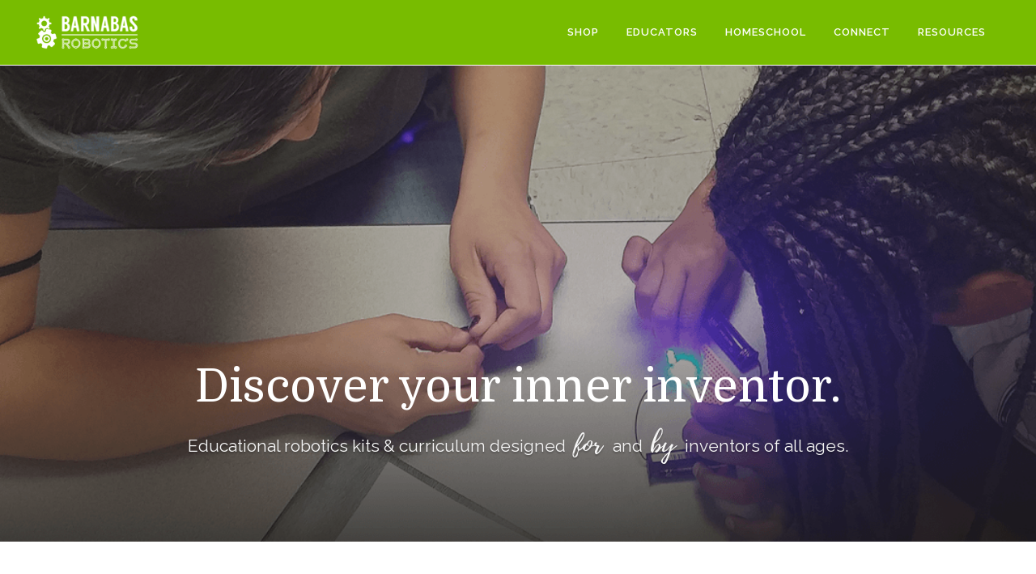

--- FILE ---
content_type: text/html; charset=UTF-8
request_url: https://www.barnabasrobotics.com/
body_size: 22027
content:
<!DOCTYPE html>
<html dir="ltr" lang="en-US"
prefix="og: https://ogp.me/ns#" >
<head>
<meta name="facebook-domain-verification" content="vdeww43u6sbl1oex2o23lnzxt85zag" />
<meta charset="UTF-8" />
<meta name="keywords" content="stem, curriculum, robotics, classes">
<meta name="viewport" content="width=device-width,initial-scale=1,user-scalable=no">
<link rel="profile" href="http://gmpg.org/xfn/11" />
<link rel="pingback" href="https://www.barnabasrobotics.com/xmlrpc.php" />
<link rel="shortcut icon" type="image/x-icon" href="https://www.barnabasrobotics.com/wp-content/uploads/2020/03/Gears.png">
<link rel="apple-touch-icon" href="https://www.barnabasrobotics.com/wp-content/uploads/2020/03/Gears.png"/>
<link rel="stylesheet" href="https://maxcdn.bootstrapcdn.com/bootstrap/3.3.7/css/bootstrap.min.css" integrity="sha384-BVYiiSIFeK1dGmJRAkycuHAHRg32OmUcww7on3RYdg4Va+PmSTsz/K68vbdEjh4u" crossorigin="anonymous">
<link href='//fonts.googleapis.com/css?family=Raleway:100,200,300,400,500,600,700,800,900,300italic,400italic|Raleway:100,200,300,400,500,600,700,800,900,300italic,400italic&subset=latin,latin-ext' rel='stylesheet' type='text/css'>
<!-- All in One SEO 4.3.4.1 - aioseo.com -->
<title>Creative STEAM Robotics Kits and Free Curriculum - Barnabas Robotics</title>
<meta name="description" content="Preparing the next generation to succeed in the modern tech world. Unique robotics kits &amp; curriculum that bring hands-on, technical skills to learners of all ages and levels. KITS Need robots parts or kits for your home or classroom? We have what you need! Volume discounts available. CURRICULUM Looking for free curriculum that teaches real-world" />
<meta name="robots" content="max-image-preview:large" />
<link rel="canonical" href="https://www.barnabasrobotics.com/" />
<meta name="generator" content="All in One SEO (AIOSEO) 4.3.4.1 " />
<meta property="og:locale" content="en_US" />
<meta property="og:site_name" content="Barnabas Robotics - Educational robotics kits, curriculum &amp; classes designed for and by inventors of all ages" />
<meta property="og:type" content="website" />
<meta property="og:title" content="Creative STEAM Robotics Kits and Free Curriculum - Barnabas Robotics" />
<meta property="og:description" content="Preparing the next generation to succeed in the modern tech world. Unique robotics kits &amp; curriculum that bring hands-on, technical skills to learners of all ages and levels. KITS Need robots parts or kits for your home or classroom? We have what you need! Volume discounts available. CURRICULUM Looking for free curriculum that teaches real-world" />
<meta property="og:url" content="https://www.barnabasrobotics.com/" />
<meta name="twitter:card" content="summary_large_image" />
<meta name="twitter:title" content="Creative STEAM Robotics Kits and Free Curriculum - Barnabas Robotics" />
<meta name="twitter:description" content="Preparing the next generation to succeed in the modern tech world. Unique robotics kits &amp; curriculum that bring hands-on, technical skills to learners of all ages and levels. KITS Need robots parts or kits for your home or classroom? We have what you need! Volume discounts available. CURRICULUM Looking for free curriculum that teaches real-world" />
<script type="application/ld+json" class="aioseo-schema">
{"@context":"https:\/\/schema.org","@graph":[{"@type":"BreadcrumbList","@id":"https:\/\/www.barnabasrobotics.com\/#breadcrumblist","itemListElement":[{"@type":"ListItem","@id":"https:\/\/www.barnabasrobotics.com\/#listItem","position":1,"item":{"@type":"WebPage","@id":"https:\/\/www.barnabasrobotics.com\/","name":"Home","description":"Preparing the next generation to succeed in the modern tech world. Unique robotics kits & curriculum that bring hands-on, technical skills to learners of all ages and levels. KITS Need robots parts or kits for your home or classroom? We have what you need! Volume discounts available. CURRICULUM Looking for free curriculum that teaches real-world","url":"https:\/\/www.barnabasrobotics.com\/"}}]},{"@type":"Organization","@id":"https:\/\/www.barnabasrobotics.com\/#organization","name":"Barnabas Robotics","url":"https:\/\/www.barnabasrobotics.com\/"},{"@type":"WebPage","@id":"https:\/\/www.barnabasrobotics.com\/#webpage","url":"https:\/\/www.barnabasrobotics.com\/","name":"Creative STEAM Robotics Kits and Free Curriculum - Barnabas Robotics","description":"Preparing the next generation to succeed in the modern tech world. Unique robotics kits & curriculum that bring hands-on, technical skills to learners of all ages and levels. KITS Need robots parts or kits for your home or classroom? We have what you need! Volume discounts available. CURRICULUM Looking for free curriculum that teaches real-world","inLanguage":"en-US","isPartOf":{"@id":"https:\/\/www.barnabasrobotics.com\/#website"},"breadcrumb":{"@id":"https:\/\/www.barnabasrobotics.com\/#breadcrumblist"},"image":{"@type":"ImageObject","url":"https:\/\/www.barnabasrobotics.com\/wp-content\/uploads\/2017\/02\/hero.png","@id":"https:\/\/www.barnabasrobotics.com\/#mainImage","width":1500,"height":1125},"primaryImageOfPage":{"@id":"https:\/\/www.barnabasrobotics.com\/#mainImage"},"datePublished":"2019-12-25T21:30:47+00:00","dateModified":"2024-07-31T01:35:43+00:00"},{"@type":"WebSite","@id":"https:\/\/www.barnabasrobotics.com\/#website","url":"https:\/\/www.barnabasrobotics.com\/","name":"Barnabas Robotics","description":"Educational robotics kits, curriculum & classes designed for and by inventors of all ages","inLanguage":"en-US","publisher":{"@id":"https:\/\/www.barnabasrobotics.com\/#organization"},"potentialAction":{"@type":"SearchAction","target":{"@type":"EntryPoint","urlTemplate":"https:\/\/www.barnabasrobotics.com\/?s={search_term_string}"},"query-input":"required name=search_term_string"}}]}
</script>
<!-- All in One SEO -->
<!-- This site is optimized with the Yoast SEO plugin v12.2 - https://yoast.com/wordpress/plugins/seo/ -->
<meta name="description" content="Educational robotics resources. Premier robotics kits, curriculum, classes and trainings that bring hands-on, technical skills to learners of all ages."/>
<meta name="robots" content="max-snippet:-1, max-image-preview:large, max-video-preview:-1"/>
<link rel="canonical" href="https://www.barnabasrobotics.com/" />
<meta property="og:locale" content="en_US" />
<meta property="og:type" content="website" />
<meta property="og:title" content="Creative STEAM Robotics Kits and Free Curriculum &gt; Barnabas Robotics" />
<meta property="og:description" content="Educational robotics resources. Premier robotics kits, curriculum, classes and trainings that bring hands-on, technical skills to learners of all ages." />
<meta property="og:url" content="https://www.barnabasrobotics.com/" />
<meta property="og:site_name" content="Barnabas Robotics" />
<meta property="og:image" content="https://www.barnabasrobotics.com/wp-content/uploads/2017/02/hero-1024x768.png" />
<meta property="og:image:secure_url" content="https://www.barnabasrobotics.com/wp-content/uploads/2017/02/hero-1024x768.png" />
<meta property="og:image:width" content="1024" />
<meta property="og:image:height" content="768" />
<meta name="twitter:card" content="summary_large_image" />
<meta name="twitter:description" content="Educational robotics resources. Premier robotics kits, curriculum, classes and trainings that bring hands-on, technical skills to learners of all ages." />
<meta name="twitter:title" content="Creative STEAM Robotics Kits and Free Curriculum &gt; Barnabas Robotics" />
<meta name="twitter:site" content="@barnabasrobotic" />
<meta name="twitter:image" content="https://www.barnabasrobotics.com/wp-content/uploads/2017/02/hero.png" />
<meta name="twitter:creator" content="@barnabasrobotic" />
<meta name="google-site-verification" content="3Y4XcoAXcXHiherdGKhAGS_8_dokTwjdMb9RBkwr-8Y" />
<script type='application/ld+json' class='yoast-schema-graph yoast-schema-graph--main'>{"@context":"https://schema.org","@graph":[{"@type":"Organization","@id":"https://www.barnabasrobotics.com/#organization","name":"Barnabas Robotics","url":"https://www.barnabasrobotics.com/","sameAs":["https://www.facebook.com/barnabasrobotics","https://www.instagram.com/barnabasrobotics/","https://www.linkedin.com/company/barnabas-robotics","https://www.youtube.com/user/barnabasrobotics","https://www.pinterest.com/barnabasbot/","https://twitter.com/barnabasrobotic"],"logo":{"@type":"ImageObject","@id":"https://www.barnabasrobotics.com/#logo","url":"https://www.barnabasrobotics.com/wp-content/uploads/2018/05/BarnabasRobotics-Logo-03_LogoText-Vert-1.png","width":3750,"height":3750,"caption":"Barnabas Robotics"},"image":{"@id":"https://www.barnabasrobotics.com/#logo"}},{"@type":"WebSite","@id":"https://www.barnabasrobotics.com/#website","url":"https://www.barnabasrobotics.com/","name":"Barnabas Robotics","publisher":{"@id":"https://www.barnabasrobotics.com/#organization"},"potentialAction":{"@type":"SearchAction","target":"https://www.barnabasrobotics.com/?s={search_term_string}","query-input":"required name=search_term_string"}},{"@type":"ImageObject","@id":"https://www.barnabasrobotics.com/#primaryimage","url":"https://www.barnabasrobotics.com/wp-content/uploads/2017/02/hero.png","width":1500,"height":1125},{"@type":"WebPage","@id":"https://www.barnabasrobotics.com/#webpage","url":"https://www.barnabasrobotics.com/","inLanguage":"en-US","name":"Creative STEAM Robotics Kits and Free Curriculum &gt; Barnabas Robotics","isPartOf":{"@id":"https://www.barnabasrobotics.com/#website"},"about":{"@id":"https://www.barnabasrobotics.com/#organization"},"primaryImageOfPage":{"@id":"https://www.barnabasrobotics.com/#primaryimage"},"datePublished":"2019-12-25T21:30:47+00:00","dateModified":"2024-07-31T01:35:43+00:00","description":"Educational robotics resources. Premier robotics kits, curriculum, classes and trainings that bring hands-on, technical skills to learners of all ages."}]}</script>
<!-- / Yoast SEO plugin. -->
<link rel='dns-prefetch' href='//a.omappapi.com' />
<link rel='dns-prefetch' href='//maxcdn.bootstrapcdn.com' />
<link rel='dns-prefetch' href='//fonts.googleapis.com' />
<link rel='dns-prefetch' href='//s.w.org' />
<link rel="alternate" type="application/rss+xml" title="Barnabas Robotics &raquo; Feed" href="https://www.barnabasrobotics.com/feed/" />
<link rel="alternate" type="application/rss+xml" title="Barnabas Robotics &raquo; Comments Feed" href="https://www.barnabasrobotics.com/comments/feed/" />
<!-- This site uses the Google Analytics by MonsterInsights plugin v9.9.0 - Using Analytics tracking - https://www.monsterinsights.com/ -->
<script src="//www.googletagmanager.com/gtag/js?id=G-WCQQCGMZM0"  data-cfasync="false" data-wpfc-render="false" type="text/javascript" async></script>
<script data-cfasync="false" data-wpfc-render="false" type="text/javascript">
var mi_version = '9.9.0';
var mi_track_user = true;
var mi_no_track_reason = '';
var MonsterInsightsDefaultLocations = {"page_location":"https:\/\/www.barnabasrobotics.com\/"};
if ( typeof MonsterInsightsPrivacyGuardFilter === 'function' ) {
var MonsterInsightsLocations = (typeof MonsterInsightsExcludeQuery === 'object') ? MonsterInsightsPrivacyGuardFilter( MonsterInsightsExcludeQuery ) : MonsterInsightsPrivacyGuardFilter( MonsterInsightsDefaultLocations );
} else {
var MonsterInsightsLocations = (typeof MonsterInsightsExcludeQuery === 'object') ? MonsterInsightsExcludeQuery : MonsterInsightsDefaultLocations;
}
var disableStrs = [
'ga-disable-G-WCQQCGMZM0',
];
/* Function to detect opted out users */
function __gtagTrackerIsOptedOut() {
for (var index = 0; index < disableStrs.length; index++) {
if (document.cookie.indexOf(disableStrs[index] + '=true') > -1) {
return true;
}
}
return false;
}
/* Disable tracking if the opt-out cookie exists. */
if (__gtagTrackerIsOptedOut()) {
for (var index = 0; index < disableStrs.length; index++) {
window[disableStrs[index]] = true;
}
}
/* Opt-out function */
function __gtagTrackerOptout() {
for (var index = 0; index < disableStrs.length; index++) {
document.cookie = disableStrs[index] + '=true; expires=Thu, 31 Dec 2099 23:59:59 UTC; path=/';
window[disableStrs[index]] = true;
}
}
if ('undefined' === typeof gaOptout) {
function gaOptout() {
__gtagTrackerOptout();
}
}
window.dataLayer = window.dataLayer || [];
window.MonsterInsightsDualTracker = {
helpers: {},
trackers: {},
};
if (mi_track_user) {
function __gtagDataLayer() {
dataLayer.push(arguments);
}
function __gtagTracker(type, name, parameters) {
if (!parameters) {
parameters = {};
}
if (parameters.send_to) {
__gtagDataLayer.apply(null, arguments);
return;
}
if (type === 'event') {
parameters.send_to = monsterinsights_frontend.v4_id;
var hookName = name;
if (typeof parameters['event_category'] !== 'undefined') {
hookName = parameters['event_category'] + ':' + name;
}
if (typeof MonsterInsightsDualTracker.trackers[hookName] !== 'undefined') {
MonsterInsightsDualTracker.trackers[hookName](parameters);
} else {
__gtagDataLayer('event', name, parameters);
}
} else {
__gtagDataLayer.apply(null, arguments);
}
}
__gtagTracker('js', new Date());
__gtagTracker('set', {
'developer_id.dZGIzZG': true,
});
if ( MonsterInsightsLocations.page_location ) {
__gtagTracker('set', MonsterInsightsLocations);
}
__gtagTracker('config', 'G-WCQQCGMZM0', {"forceSSL":"true","link_attribution":"true"} );
window.gtag = __gtagTracker;										(function () {
/* https://developers.google.com/analytics/devguides/collection/analyticsjs/ */
/* ga and __gaTracker compatibility shim. */
var noopfn = function () {
return null;
};
var newtracker = function () {
return new Tracker();
};
var Tracker = function () {
return null;
};
var p = Tracker.prototype;
p.get = noopfn;
p.set = noopfn;
p.send = function () {
var args = Array.prototype.slice.call(arguments);
args.unshift('send');
__gaTracker.apply(null, args);
};
var __gaTracker = function () {
var len = arguments.length;
if (len === 0) {
return;
}
var f = arguments[len - 1];
if (typeof f !== 'object' || f === null || typeof f.hitCallback !== 'function') {
if ('send' === arguments[0]) {
var hitConverted, hitObject = false, action;
if ('event' === arguments[1]) {
if ('undefined' !== typeof arguments[3]) {
hitObject = {
'eventAction': arguments[3],
'eventCategory': arguments[2],
'eventLabel': arguments[4],
'value': arguments[5] ? arguments[5] : 1,
}
}
}
if ('pageview' === arguments[1]) {
if ('undefined' !== typeof arguments[2]) {
hitObject = {
'eventAction': 'page_view',
'page_path': arguments[2],
}
}
}
if (typeof arguments[2] === 'object') {
hitObject = arguments[2];
}
if (typeof arguments[5] === 'object') {
Object.assign(hitObject, arguments[5]);
}
if ('undefined' !== typeof arguments[1].hitType) {
hitObject = arguments[1];
if ('pageview' === hitObject.hitType) {
hitObject.eventAction = 'page_view';
}
}
if (hitObject) {
action = 'timing' === arguments[1].hitType ? 'timing_complete' : hitObject.eventAction;
hitConverted = mapArgs(hitObject);
__gtagTracker('event', action, hitConverted);
}
}
return;
}
function mapArgs(args) {
var arg, hit = {};
var gaMap = {
'eventCategory': 'event_category',
'eventAction': 'event_action',
'eventLabel': 'event_label',
'eventValue': 'event_value',
'nonInteraction': 'non_interaction',
'timingCategory': 'event_category',
'timingVar': 'name',
'timingValue': 'value',
'timingLabel': 'event_label',
'page': 'page_path',
'location': 'page_location',
'title': 'page_title',
'referrer' : 'page_referrer',
};
for (arg in args) {
if (!(!args.hasOwnProperty(arg) || !gaMap.hasOwnProperty(arg))) {
hit[gaMap[arg]] = args[arg];
} else {
hit[arg] = args[arg];
}
}
return hit;
}
try {
f.hitCallback();
} catch (ex) {
}
};
__gaTracker.create = newtracker;
__gaTracker.getByName = newtracker;
__gaTracker.getAll = function () {
return [];
};
__gaTracker.remove = noopfn;
__gaTracker.loaded = true;
window['__gaTracker'] = __gaTracker;
})();
} else {
console.log("");
(function () {
function __gtagTracker() {
return null;
}
window['__gtagTracker'] = __gtagTracker;
window['gtag'] = __gtagTracker;
})();
}
</script>
<!-- / Google Analytics by MonsterInsights -->
<script type="text/javascript">
window._wpemojiSettings = {"baseUrl":"https:\/\/s.w.org\/images\/core\/emoji\/14.0.0\/72x72\/","ext":".png","svgUrl":"https:\/\/s.w.org\/images\/core\/emoji\/14.0.0\/svg\/","svgExt":".svg","source":{"concatemoji":"https:\/\/www.barnabasrobotics.com\/wp-includes\/js\/wp-emoji-release.min.js?ver=6.0.11"}};
/*! This file is auto-generated */
!function(e,a,t){var n,r,o,i=a.createElement("canvas"),p=i.getContext&&i.getContext("2d");function s(e,t){var a=String.fromCharCode,e=(p.clearRect(0,0,i.width,i.height),p.fillText(a.apply(this,e),0,0),i.toDataURL());return p.clearRect(0,0,i.width,i.height),p.fillText(a.apply(this,t),0,0),e===i.toDataURL()}function c(e){var t=a.createElement("script");t.src=e,t.defer=t.type="text/javascript",a.getElementsByTagName("head")[0].appendChild(t)}for(o=Array("flag","emoji"),t.supports={everything:!0,everythingExceptFlag:!0},r=0;r<o.length;r++)t.supports[o[r]]=function(e){if(!p||!p.fillText)return!1;switch(p.textBaseline="top",p.font="600 32px Arial",e){case"flag":return s([127987,65039,8205,9895,65039],[127987,65039,8203,9895,65039])?!1:!s([55356,56826,55356,56819],[55356,56826,8203,55356,56819])&&!s([55356,57332,56128,56423,56128,56418,56128,56421,56128,56430,56128,56423,56128,56447],[55356,57332,8203,56128,56423,8203,56128,56418,8203,56128,56421,8203,56128,56430,8203,56128,56423,8203,56128,56447]);case"emoji":return!s([129777,127995,8205,129778,127999],[129777,127995,8203,129778,127999])}return!1}(o[r]),t.supports.everything=t.supports.everything&&t.supports[o[r]],"flag"!==o[r]&&(t.supports.everythingExceptFlag=t.supports.everythingExceptFlag&&t.supports[o[r]]);t.supports.everythingExceptFlag=t.supports.everythingExceptFlag&&!t.supports.flag,t.DOMReady=!1,t.readyCallback=function(){t.DOMReady=!0},t.supports.everything||(n=function(){t.readyCallback()},a.addEventListener?(a.addEventListener("DOMContentLoaded",n,!1),e.addEventListener("load",n,!1)):(e.attachEvent("onload",n),a.attachEvent("onreadystatechange",function(){"complete"===a.readyState&&t.readyCallback()})),(e=t.source||{}).concatemoji?c(e.concatemoji):e.wpemoji&&e.twemoji&&(c(e.twemoji),c(e.wpemoji)))}(window,document,window._wpemojiSettings);
</script>
<style type="text/css">
img.wp-smiley,
img.emoji {
display: inline !important;
border: none !important;
box-shadow: none !important;
height: 1em !important;
width: 1em !important;
margin: 0 0.07em !important;
vertical-align: -0.1em !important;
background: none !important;
padding: 0 !important;
}
</style>
<!-- <link rel='stylesheet' id='flick-css'  href='https://www.barnabasrobotics.com/wp-content/plugins/mailchimp/css/flick/flick.css?ver=6.0.11' type='text/css' media='all' /> -->
<!-- <link rel='stylesheet' id='mailchimpSF_main_css-css'  href='https://www.barnabasrobotics.com/?mcsf_action=main_css&#038;ver=6.0.11' type='text/css' media='all' /> -->
<link rel="stylesheet" type="text/css" href="//www.barnabasrobotics.com/wp-content/cache/wpfc-minified/8leh4ius/hx52u.css" media="all"/>
<!--[if IE]>
<link rel='stylesheet' id='mailchimpSF_ie_css-css'  href='https://www.barnabasrobotics.com/wp-content/plugins/mailchimp/css/ie.css?ver=6.0.11' type='text/css' media='all' />
<![endif]-->
<!-- <link rel='stylesheet' id='wp-block-library-css'  href='https://www.barnabasrobotics.com/wp-includes/css/dist/block-library/style.min.css?ver=6.0.11' type='text/css' media='all' /> -->
<link rel="stylesheet" type="text/css" href="//www.barnabasrobotics.com/wp-content/cache/wpfc-minified/l6ak75/owe4.css" media="all"/>
<style id='global-styles-inline-css' type='text/css'>
body{--wp--preset--color--black: #000000;--wp--preset--color--cyan-bluish-gray: #abb8c3;--wp--preset--color--white: #ffffff;--wp--preset--color--pale-pink: #f78da7;--wp--preset--color--vivid-red: #cf2e2e;--wp--preset--color--luminous-vivid-orange: #ff6900;--wp--preset--color--luminous-vivid-amber: #fcb900;--wp--preset--color--light-green-cyan: #7bdcb5;--wp--preset--color--vivid-green-cyan: #00d084;--wp--preset--color--pale-cyan-blue: #8ed1fc;--wp--preset--color--vivid-cyan-blue: #0693e3;--wp--preset--color--vivid-purple: #9b51e0;--wp--preset--gradient--vivid-cyan-blue-to-vivid-purple: linear-gradient(135deg,rgba(6,147,227,1) 0%,rgb(155,81,224) 100%);--wp--preset--gradient--light-green-cyan-to-vivid-green-cyan: linear-gradient(135deg,rgb(122,220,180) 0%,rgb(0,208,130) 100%);--wp--preset--gradient--luminous-vivid-amber-to-luminous-vivid-orange: linear-gradient(135deg,rgba(252,185,0,1) 0%,rgba(255,105,0,1) 100%);--wp--preset--gradient--luminous-vivid-orange-to-vivid-red: linear-gradient(135deg,rgba(255,105,0,1) 0%,rgb(207,46,46) 100%);--wp--preset--gradient--very-light-gray-to-cyan-bluish-gray: linear-gradient(135deg,rgb(238,238,238) 0%,rgb(169,184,195) 100%);--wp--preset--gradient--cool-to-warm-spectrum: linear-gradient(135deg,rgb(74,234,220) 0%,rgb(151,120,209) 20%,rgb(207,42,186) 40%,rgb(238,44,130) 60%,rgb(251,105,98) 80%,rgb(254,248,76) 100%);--wp--preset--gradient--blush-light-purple: linear-gradient(135deg,rgb(255,206,236) 0%,rgb(152,150,240) 100%);--wp--preset--gradient--blush-bordeaux: linear-gradient(135deg,rgb(254,205,165) 0%,rgb(254,45,45) 50%,rgb(107,0,62) 100%);--wp--preset--gradient--luminous-dusk: linear-gradient(135deg,rgb(255,203,112) 0%,rgb(199,81,192) 50%,rgb(65,88,208) 100%);--wp--preset--gradient--pale-ocean: linear-gradient(135deg,rgb(255,245,203) 0%,rgb(182,227,212) 50%,rgb(51,167,181) 100%);--wp--preset--gradient--electric-grass: linear-gradient(135deg,rgb(202,248,128) 0%,rgb(113,206,126) 100%);--wp--preset--gradient--midnight: linear-gradient(135deg,rgb(2,3,129) 0%,rgb(40,116,252) 100%);--wp--preset--duotone--dark-grayscale: url('#wp-duotone-dark-grayscale');--wp--preset--duotone--grayscale: url('#wp-duotone-grayscale');--wp--preset--duotone--purple-yellow: url('#wp-duotone-purple-yellow');--wp--preset--duotone--blue-red: url('#wp-duotone-blue-red');--wp--preset--duotone--midnight: url('#wp-duotone-midnight');--wp--preset--duotone--magenta-yellow: url('#wp-duotone-magenta-yellow');--wp--preset--duotone--purple-green: url('#wp-duotone-purple-green');--wp--preset--duotone--blue-orange: url('#wp-duotone-blue-orange');--wp--preset--font-size--small: 13px;--wp--preset--font-size--medium: 20px;--wp--preset--font-size--large: 36px;--wp--preset--font-size--x-large: 42px;}.has-black-color{color: var(--wp--preset--color--black) !important;}.has-cyan-bluish-gray-color{color: var(--wp--preset--color--cyan-bluish-gray) !important;}.has-white-color{color: var(--wp--preset--color--white) !important;}.has-pale-pink-color{color: var(--wp--preset--color--pale-pink) !important;}.has-vivid-red-color{color: var(--wp--preset--color--vivid-red) !important;}.has-luminous-vivid-orange-color{color: var(--wp--preset--color--luminous-vivid-orange) !important;}.has-luminous-vivid-amber-color{color: var(--wp--preset--color--luminous-vivid-amber) !important;}.has-light-green-cyan-color{color: var(--wp--preset--color--light-green-cyan) !important;}.has-vivid-green-cyan-color{color: var(--wp--preset--color--vivid-green-cyan) !important;}.has-pale-cyan-blue-color{color: var(--wp--preset--color--pale-cyan-blue) !important;}.has-vivid-cyan-blue-color{color: var(--wp--preset--color--vivid-cyan-blue) !important;}.has-vivid-purple-color{color: var(--wp--preset--color--vivid-purple) !important;}.has-black-background-color{background-color: var(--wp--preset--color--black) !important;}.has-cyan-bluish-gray-background-color{background-color: var(--wp--preset--color--cyan-bluish-gray) !important;}.has-white-background-color{background-color: var(--wp--preset--color--white) !important;}.has-pale-pink-background-color{background-color: var(--wp--preset--color--pale-pink) !important;}.has-vivid-red-background-color{background-color: var(--wp--preset--color--vivid-red) !important;}.has-luminous-vivid-orange-background-color{background-color: var(--wp--preset--color--luminous-vivid-orange) !important;}.has-luminous-vivid-amber-background-color{background-color: var(--wp--preset--color--luminous-vivid-amber) !important;}.has-light-green-cyan-background-color{background-color: var(--wp--preset--color--light-green-cyan) !important;}.has-vivid-green-cyan-background-color{background-color: var(--wp--preset--color--vivid-green-cyan) !important;}.has-pale-cyan-blue-background-color{background-color: var(--wp--preset--color--pale-cyan-blue) !important;}.has-vivid-cyan-blue-background-color{background-color: var(--wp--preset--color--vivid-cyan-blue) !important;}.has-vivid-purple-background-color{background-color: var(--wp--preset--color--vivid-purple) !important;}.has-black-border-color{border-color: var(--wp--preset--color--black) !important;}.has-cyan-bluish-gray-border-color{border-color: var(--wp--preset--color--cyan-bluish-gray) !important;}.has-white-border-color{border-color: var(--wp--preset--color--white) !important;}.has-pale-pink-border-color{border-color: var(--wp--preset--color--pale-pink) !important;}.has-vivid-red-border-color{border-color: var(--wp--preset--color--vivid-red) !important;}.has-luminous-vivid-orange-border-color{border-color: var(--wp--preset--color--luminous-vivid-orange) !important;}.has-luminous-vivid-amber-border-color{border-color: var(--wp--preset--color--luminous-vivid-amber) !important;}.has-light-green-cyan-border-color{border-color: var(--wp--preset--color--light-green-cyan) !important;}.has-vivid-green-cyan-border-color{border-color: var(--wp--preset--color--vivid-green-cyan) !important;}.has-pale-cyan-blue-border-color{border-color: var(--wp--preset--color--pale-cyan-blue) !important;}.has-vivid-cyan-blue-border-color{border-color: var(--wp--preset--color--vivid-cyan-blue) !important;}.has-vivid-purple-border-color{border-color: var(--wp--preset--color--vivid-purple) !important;}.has-vivid-cyan-blue-to-vivid-purple-gradient-background{background: var(--wp--preset--gradient--vivid-cyan-blue-to-vivid-purple) !important;}.has-light-green-cyan-to-vivid-green-cyan-gradient-background{background: var(--wp--preset--gradient--light-green-cyan-to-vivid-green-cyan) !important;}.has-luminous-vivid-amber-to-luminous-vivid-orange-gradient-background{background: var(--wp--preset--gradient--luminous-vivid-amber-to-luminous-vivid-orange) !important;}.has-luminous-vivid-orange-to-vivid-red-gradient-background{background: var(--wp--preset--gradient--luminous-vivid-orange-to-vivid-red) !important;}.has-very-light-gray-to-cyan-bluish-gray-gradient-background{background: var(--wp--preset--gradient--very-light-gray-to-cyan-bluish-gray) !important;}.has-cool-to-warm-spectrum-gradient-background{background: var(--wp--preset--gradient--cool-to-warm-spectrum) !important;}.has-blush-light-purple-gradient-background{background: var(--wp--preset--gradient--blush-light-purple) !important;}.has-blush-bordeaux-gradient-background{background: var(--wp--preset--gradient--blush-bordeaux) !important;}.has-luminous-dusk-gradient-background{background: var(--wp--preset--gradient--luminous-dusk) !important;}.has-pale-ocean-gradient-background{background: var(--wp--preset--gradient--pale-ocean) !important;}.has-electric-grass-gradient-background{background: var(--wp--preset--gradient--electric-grass) !important;}.has-midnight-gradient-background{background: var(--wp--preset--gradient--midnight) !important;}.has-small-font-size{font-size: var(--wp--preset--font-size--small) !important;}.has-medium-font-size{font-size: var(--wp--preset--font-size--medium) !important;}.has-large-font-size{font-size: var(--wp--preset--font-size--large) !important;}.has-x-large-font-size{font-size: var(--wp--preset--font-size--x-large) !important;}
</style>
<!-- <link rel='stylesheet' id='cff-css'  href='https://www.barnabasrobotics.com/wp-content/plugins/custom-facebook-feed-pro/css/cff-style.css?ver=2.5.4' type='text/css' media='all' /> -->
<link rel="stylesheet" type="text/css" href="//www.barnabasrobotics.com/wp-content/cache/wpfc-minified/2z7cq3rv/owe4.css" media="all"/>
<link rel='stylesheet' id='cff-font-awesome-css'  href='//maxcdn.bootstrapcdn.com/font-awesome/4.2.0/css/font-awesome.min.css?ver=4.2.0' type='text/css' media='all' />
<!-- <link rel='stylesheet' id='rs-plugin-settings-css'  href='https://www.barnabasrobotics.com/wp-content/plugins/revslider/public/assets/css/settings.css?ver=5.3.1' type='text/css' media='all' /> -->
<link rel="stylesheet" type="text/css" href="//www.barnabasrobotics.com/wp-content/cache/wpfc-minified/f2yjbl4b/owe4.css" media="all"/>
<style id='rs-plugin-settings-inline-css' type='text/css'>
#rs-demo-id {}
</style>
<!-- <link rel='stylesheet' id='siteorigin-panels-front-css'  href='https://www.barnabasrobotics.com/wp-content/plugins/siteorigin-panels/css/front-flex.min.css?ver=2.21.1' type='text/css' media='all' /> -->
<!-- <link rel='stylesheet' id='uaf_client_css-css'  href='https://www.barnabasrobotics.com/wp-content/uploads/useanyfont/uaf.css?ver=1658075459' type='text/css' media='all' /> -->
<link rel="stylesheet" type="text/css" href="//www.barnabasrobotics.com/wp-content/cache/wpfc-minified/fqasgri3/owe4.css" media="all"/>
<link rel='stylesheet' id='tt-easy-google-fonts-css'  href='https://fonts.googleapis.com/css?family=Oswald%3A500%2Cregular%2C200%7CRoboto+Condensed%3A700%7CCourgette%3Aregular&#038;subset=latin%2Call&#038;ver=6.0.11' type='text/css' media='all' />
<!-- <link rel='stylesheet' id='default_style-css'  href='https://www.barnabasrobotics.com/wp-content/themes/bridge/style.css?ver=6.0.11' type='text/css' media='all' /> -->
<!-- <link rel='stylesheet' id='qode_font_awesome-css'  href='https://www.barnabasrobotics.com/wp-content/themes/bridge/css/font-awesome/css/font-awesome.min.css?ver=6.0.11' type='text/css' media='all' /> -->
<!-- <link rel='stylesheet' id='qode_font_elegant-css'  href='https://www.barnabasrobotics.com/wp-content/themes/bridge/css/elegant-icons/style.min.css?ver=6.0.11' type='text/css' media='all' /> -->
<!-- <link rel='stylesheet' id='qode_linea_icons-css'  href='https://www.barnabasrobotics.com/wp-content/themes/bridge/css/linea-icons/style.css?ver=6.0.11' type='text/css' media='all' /> -->
<!-- <link rel='stylesheet' id='stylesheet-css'  href='https://www.barnabasrobotics.com/wp-content/themes/bridge/css/stylesheet.min.css?ver=6.0.11' type='text/css' media='all' /> -->
<!-- <link rel='stylesheet' id='qode_print-css'  href='https://www.barnabasrobotics.com/wp-content/themes/bridge/css/print.css?ver=6.0.11' type='text/css' media='all' /> -->
<!-- <link rel='stylesheet' id='style_dynamic-css'  href='https://www.barnabasrobotics.com/wp-content/themes/bridge/css/style_dynamic.css?ver=1583026601' type='text/css' media='all' /> -->
<!-- <link rel='stylesheet' id='responsive-css'  href='https://www.barnabasrobotics.com/wp-content/themes/bridge/css/responsive.min.css?ver=6.0.11' type='text/css' media='all' /> -->
<!-- <link rel='stylesheet' id='style_dynamic_responsive-css'  href='https://www.barnabasrobotics.com/wp-content/themes/bridge/css/style_dynamic_responsive.css?ver=1583026601' type='text/css' media='all' /> -->
<!-- <link rel='stylesheet' id='custom_css-css'  href='https://www.barnabasrobotics.com/wp-content/themes/bridge/css/custom_css.css?ver=1583026601' type='text/css' media='all' /> -->
<!-- <link rel='stylesheet' id='simcal-qtip-css'  href='https://www.barnabasrobotics.com/wp-content/plugins/google-calendar-events/assets/css/vendor/jquery.qtip.min.css?ver=3.1.22' type='text/css' media='all' /> -->
<!-- <link rel='stylesheet' id='simcal-default-calendar-grid-css'  href='https://www.barnabasrobotics.com/wp-content/plugins/google-calendar-events/assets/css/default-calendar-grid.min.css?ver=3.1.22' type='text/css' media='all' /> -->
<!-- <link rel='stylesheet' id='simcal-default-calendar-list-css'  href='https://www.barnabasrobotics.com/wp-content/plugins/google-calendar-events/assets/css/default-calendar-list.min.css?ver=3.1.22' type='text/css' media='all' /> -->
<link rel="stylesheet" type="text/css" href="//www.barnabasrobotics.com/wp-content/cache/wpfc-minified/785c0te9/owe4.css" media="all"/>
<script src='//www.barnabasrobotics.com/wp-content/cache/wpfc-minified/7bj9ik53/aensq.js' type="text/javascript"></script>
<!-- <script type='text/javascript' src='https://www.barnabasrobotics.com/wp-includes/js/jquery/jquery.min.js?ver=3.6.0' id='jquery-core-js'></script> -->
<!-- <script type='text/javascript' src='https://www.barnabasrobotics.com/wp-includes/js/jquery/jquery-migrate.min.js?ver=3.3.2' id='jquery-migrate-js'></script> -->
<!-- <script type='text/javascript' src='https://www.barnabasrobotics.com/wp-content/plugins/mailchimp/js/scrollTo.js?ver=1.5.8' id='jquery_scrollto-js'></script> -->
<!-- <script type='text/javascript' src='https://www.barnabasrobotics.com/wp-includes/js/jquery/jquery.form.min.js?ver=4.3.0' id='jquery-form-js'></script> -->
<script type='text/javascript' id='mailchimpSF_main_js-js-extra'>
/* <![CDATA[ */
var mailchimpSF = {"ajax_url":"https:\/\/www.barnabasrobotics.com\/"};
/* ]]> */
</script>
<script src='//www.barnabasrobotics.com/wp-content/cache/wpfc-minified/fs5miq1l/aensq.js' type="text/javascript"></script>
<!-- <script type='text/javascript' src='https://www.barnabasrobotics.com/wp-content/plugins/mailchimp/js/mailchimp.js?ver=1.5.8' id='mailchimpSF_main_js-js'></script> -->
<!-- <script type='text/javascript' src='https://www.barnabasrobotics.com/wp-includes/js/jquery/ui/core.min.js?ver=1.13.1' id='jquery-ui-core-js'></script> -->
<!-- <script type='text/javascript' src='https://www.barnabasrobotics.com/wp-content/plugins/mailchimp/js/datepicker.js?ver=6.0.11' id='datepicker-js'></script> -->
<!-- <script type='text/javascript' src='https://www.barnabasrobotics.com/wp-content/plugins/google-analytics-for-wordpress/assets/js/frontend-gtag.min.js?ver=9.9.0' id='monsterinsights-frontend-script-js'></script> -->
<script data-cfasync="false" data-wpfc-render="false" type="text/javascript" id='monsterinsights-frontend-script-js-extra'>/* <![CDATA[ */
var monsterinsights_frontend = {"js_events_tracking":"true","download_extensions":"doc,pdf,ppt,zip,xls,docx,pptx,xlsx","inbound_paths":"[{\"path\":\"\\\/go\\\/\",\"label\":\"affiliate\"},{\"path\":\"\\\/recommend\\\/\",\"label\":\"affiliate\"}]","home_url":"https:\/\/www.barnabasrobotics.com","hash_tracking":"false","v4_id":"G-WCQQCGMZM0"};/* ]]> */
</script>
<script src='//www.barnabasrobotics.com/wp-content/cache/wpfc-minified/8wlju6vy/owe4.js' type="text/javascript"></script>
<!-- <script type='text/javascript' src='https://www.barnabasrobotics.com/wp-content/plugins/revslider/public/assets/js/jquery.themepunch.tools.min.js?ver=5.3.1' id='tp-tools-js'></script> -->
<!-- <script type='text/javascript' src='https://www.barnabasrobotics.com/wp-content/plugins/revslider/public/assets/js/jquery.themepunch.revolution.min.js?ver=5.3.1' id='revmin-js'></script> -->
<link rel="https://api.w.org/" href="https://www.barnabasrobotics.com/wp-json/" /><link rel="alternate" type="application/json" href="https://www.barnabasrobotics.com/wp-json/wp/v2/pages/4616" /><link rel="EditURI" type="application/rsd+xml" title="RSD" href="https://www.barnabasrobotics.com/xmlrpc.php?rsd" />
<link rel="wlwmanifest" type="application/wlwmanifest+xml" href="https://www.barnabasrobotics.com/wp-includes/wlwmanifest.xml" /> 
<meta name="generator" content="WordPress 6.0.11" />
<link rel='shortlink' href='https://www.barnabasrobotics.com/' />
<link rel="alternate" type="application/json+oembed" href="https://www.barnabasrobotics.com/wp-json/oembed/1.0/embed?url=https%3A%2F%2Fwww.barnabasrobotics.com%2F" />
<link rel="alternate" type="text/xml+oembed" href="https://www.barnabasrobotics.com/wp-json/oembed/1.0/embed?url=https%3A%2F%2Fwww.barnabasrobotics.com%2F&#038;format=xml" />
<!-- Custom Facebook Feed JS vars -->
<script type="text/javascript">
var cffsiteurl = "https://www.barnabasrobotics.com/wp-content/plugins";
var cffajaxurl = "https://www.barnabasrobotics.com/wp-admin/admin-ajax.php";
var cffmetatrans = "true";
var cfflinkhashtags = "false";
</script>
<script type="text/javascript">
jQuery(function($) {
$('.date-pick').each(function() {
var format = $(this).data('format') || 'mm/dd/yyyy';
format = format.replace(/yyyy/i, 'yy');
$(this).datepicker({
autoFocusNextInput: true,
constrainInput: false,
changeMonth: true,
changeYear: true,
beforeShow: function(input, inst) { $('#ui-datepicker-div').addClass('show'); },
dateFormat: format.toLowerCase(),
});
});
d = new Date();
$('.birthdate-pick').each(function() {
var format = $(this).data('format') || 'mm/dd';
format = format.replace(/yyyy/i, 'yy');
$(this).datepicker({
autoFocusNextInput: true,
constrainInput: false,
changeMonth: true,
changeYear: false,
minDate: new Date(d.getFullYear(), 1-1, 1),
maxDate: new Date(d.getFullYear(), 12-1, 31),
beforeShow: function(input, inst) { $('#ui-datepicker-div').removeClass('show'); },
dateFormat: format.toLowerCase(),
});
});
});
</script>
<script>
document.documentElement.className = document.documentElement.className.replace( 'no-js', 'js' );
</script>
<style>
.no-js img.lazyload { display: none; }
figure.wp-block-image img.lazyloading { min-width: 150px; }
.lazyload, .lazyloading { opacity: 0; }
.lazyloaded {
opacity: 1;
transition: opacity 400ms;
transition-delay: 0ms;
}
</style>
<meta name="generator" content="Powered by Slider Revolution 5.3.1 - responsive, Mobile-Friendly Slider Plugin for WordPress with comfortable drag and drop interface." />
<style type="text/css" media="all"
id="siteorigin-panels-layouts-head">/* Layout 4616 */ #pgc-4616-0-0 , #pgc-4616-2-0 , #pgc-4616-4-0 , #pgc-4616-5-0 , #pgc-4616-10-0 , #pgc-4616-11-0 , #pgc-4616-12-0 , #pgc-4616-13-0 { width:100%;width:calc(100% - ( 0 * 30px ) ) } #pg-4616-0 , #pg-4616-2 , #pg-4616-4 , #pg-4616-11 , #pg-4616-12 , #pg-4616-13 , #pl-4616 .so-panel:last-of-type { margin-bottom:0px } #pgc-4616-1-0 , #pgc-4616-1-1 { width:50%;width:calc(50% - ( 0.5 * 30px ) ) } #pl-4616 #panel-4616-1-0-0 { margin:2px 2px 2px 2px } #pl-4616 #panel-4616-1-1-0 , #pl-4616 #panel-4616-2-0-0 , #pl-4616 #panel-4616-3-0-2 , #pl-4616 #panel-4616-3-1-2 , #pl-4616 #panel-4616-3-2-2 , #pl-4616 #panel-4616-4-0-0 , #pl-4616 #panel-4616-10-0-0 , #pl-4616 #panel-4616-11-0-0 , #pl-4616 #panel-4616-13-0-0 { margin:0px 0px 0px 0px } #pg-4616-1 , #pg-4616-14 { margin-bottom:0em } #pgc-4616-3-0 , #pgc-4616-3-1 , #pgc-4616-3-2 , #pgc-4616-14-0 , #pgc-4616-14-1 , #pgc-4616-14-2 { width:33.3333%;width:calc(33.3333% - ( 0.66666666666667 * 30px ) ) } #pl-4616 #panel-4616-3-0-3 , #pl-4616 #panel-4616-3-2-3 , #pl-4616 #panel-4616-3-2-4 { margin:25px 10px 10px 10px } #pl-4616 #panel-4616-3-1-3 { margin:25px 0px 0px 0px } #pg-4616-3 , #pl-4616 .so-panel { margin-bottom:30px } #pg-4616-5 , #pg-4616-6 , #pg-4616-7 , #pg-4616-8 , #pg-4616-9 { margin-bottom:50px } #pgc-4616-6-0 , #pgc-4616-7-0 , #pgc-4616-9-0 { width:16.8445%;width:calc(16.8445% - ( 0.83155532666043 * 30px ) ) } #pgc-4616-6-1 , #pgc-4616-7-1 , #pgc-4616-9-1 { width:83.1555%;width:calc(83.1555% - ( 0.16844467333957 * 30px ) ) } #pgc-4616-8-0 { width:16.5451%;width:calc(16.5451% - ( 0.83454933863647 * 30px ) ) } #pgc-4616-8-1 { width:83.4549%;width:calc(83.4549% - ( 0.16545066136353 * 30px ) ) } #pg-4616-10 { margin-bottom:80px } #pg-4616-0> .panel-row-style { background-color:#ffffff;border:1px solid #ffffff } #pg-4616-0.panel-has-style > .panel-row-style, #pg-4616-0.panel-no-style , #pg-4616-2.panel-has-style > .panel-row-style, #pg-4616-2.panel-no-style , #pg-4616-3.panel-has-style > .panel-row-style, #pg-4616-3.panel-no-style , #pg-4616-4.panel-has-style > .panel-row-style, #pg-4616-4.panel-no-style , #pg-4616-5.panel-has-style > .panel-row-style, #pg-4616-5.panel-no-style , #pg-4616-6.panel-has-style > .panel-row-style, #pg-4616-6.panel-no-style , #pg-4616-7.panel-has-style > .panel-row-style, #pg-4616-7.panel-no-style , #pg-4616-8.panel-has-style > .panel-row-style, #pg-4616-8.panel-no-style , #pg-4616-9.panel-has-style > .panel-row-style, #pg-4616-9.panel-no-style , #pg-4616-10.panel-has-style > .panel-row-style, #pg-4616-10.panel-no-style , #pg-4616-11.panel-has-style > .panel-row-style, #pg-4616-11.panel-no-style , #pg-4616-12.panel-has-style > .panel-row-style, #pg-4616-12.panel-no-style , #pg-4616-13.panel-has-style > .panel-row-style, #pg-4616-13.panel-no-style { -webkit-align-items:flex-start;align-items:flex-start } #pg-4616-1> .panel-row-style { padding:9em 3em 10em 3em } #pg-4616-1.panel-has-style > .panel-row-style, #pg-4616-1.panel-no-style , #pg-4616-14.panel-has-style > .panel-row-style, #pg-4616-14.panel-no-style { -webkit-align-items:center;align-items:center } #pgc-4616-1-0 , #pgc-4616-1-1 , #pgc-4616-14-0 , #pgc-4616-14-1 { align-self:auto } #panel-4616-1-0-0> .panel-widget-style { background-color:#ffffff;padding:15px 15px 15px 15px } #pg-4616-2> .panel-row-style { background-color:#d6d6d6;padding:2em 0em 0em 0em } #panel-4616-2-0-0> .panel-widget-style { padding:2em 0em 2em 0em } #pg-4616-3> .panel-row-style { background-color:#d6d6d6;padding:1em 0em 3em 0em;text-align:center } #panel-4616-3-0-0> .panel-widget-style , #panel-4616-3-1-0> .panel-widget-style , #panel-4616-3-2-0> .panel-widget-style { color:#4a4a4a;padding:0px 0px 0px 0px } #panel-4616-3-0-2> .panel-widget-style , #panel-4616-3-1-2> .panel-widget-style , #panel-4616-3-1-3> .panel-widget-style { padding:0px 0px 0px 0px } #pg-4616-4> .panel-row-style { background-color:#ffffff;padding:2em 0em 0em 0em } #panel-4616-4-0-0> .panel-widget-style , #pg-4616-10> .panel-row-style , #panel-4616-13-0-0> .panel-widget-style { background-color:#78bc00;padding:2em 0em 2em 0em } #pg-4616-5> .panel-row-style , #pg-4616-6> .panel-row-style , #panel-4616-6-1-0> .panel-widget-style , #panel-4616-7-1-0> .panel-widget-style { background-color:#ffffff } #panel-4616-10-0-0> .panel-widget-style { padding:10px 10px 10px 10px } #pg-4616-11> .panel-row-style { background-color:#d6d6d6 } #panel-4616-11-0-0> .panel-widget-style { background-color:#d6d6d6;padding:0px 0px 0px 0px } #pg-4616-12> .panel-row-style { background-color:#ffffff;padding:50px 50px 50px 50px } #pg-4616-13> .panel-row-style { background-color:#ffffff;padding:1em 0em 0em 0em } #pg-4616-14> .panel-row-style { padding:3em 3em 10em 3em } @media (max-width:780px){ #pg-4616-0.panel-no-style, #pg-4616-0.panel-has-style > .panel-row-style, #pg-4616-0 , #pg-4616-1.panel-no-style, #pg-4616-1.panel-has-style > .panel-row-style, #pg-4616-1 , #pg-4616-2.panel-no-style, #pg-4616-2.panel-has-style > .panel-row-style, #pg-4616-2 , #pg-4616-3.panel-no-style, #pg-4616-3.panel-has-style > .panel-row-style, #pg-4616-3 , #pg-4616-4.panel-no-style, #pg-4616-4.panel-has-style > .panel-row-style, #pg-4616-4 , #pg-4616-6.panel-no-style, #pg-4616-6.panel-has-style > .panel-row-style, #pg-4616-6 , #pg-4616-7.panel-no-style, #pg-4616-7.panel-has-style > .panel-row-style, #pg-4616-7 , #pg-4616-8.panel-no-style, #pg-4616-8.panel-has-style > .panel-row-style, #pg-4616-8 , #pg-4616-9.panel-no-style, #pg-4616-9.panel-has-style > .panel-row-style, #pg-4616-9 , #pg-4616-10.panel-no-style, #pg-4616-10.panel-has-style > .panel-row-style, #pg-4616-10 , #pg-4616-11.panel-no-style, #pg-4616-11.panel-has-style > .panel-row-style, #pg-4616-11 , #pg-4616-12.panel-no-style, #pg-4616-12.panel-has-style > .panel-row-style, #pg-4616-12 , #pg-4616-13.panel-no-style, #pg-4616-13.panel-has-style > .panel-row-style, #pg-4616-13 , #pg-4616-14.panel-no-style, #pg-4616-14.panel-has-style > .panel-row-style, #pg-4616-14 { -webkit-flex-direction:column;-ms-flex-direction:column;flex-direction:column } #pg-4616-0 > .panel-grid-cell , #pg-4616-0 > .panel-row-style > .panel-grid-cell , #pg-4616-1 > .panel-grid-cell , #pg-4616-1 > .panel-row-style > .panel-grid-cell , #pg-4616-2 > .panel-grid-cell , #pg-4616-2 > .panel-row-style > .panel-grid-cell , #pg-4616-3 > .panel-grid-cell , #pg-4616-3 > .panel-row-style > .panel-grid-cell , #pg-4616-4 > .panel-grid-cell , #pg-4616-4 > .panel-row-style > .panel-grid-cell , #pg-4616-5 > .panel-grid-cell , #pg-4616-5 > .panel-row-style > .panel-grid-cell , #pg-4616-6 > .panel-grid-cell , #pg-4616-6 > .panel-row-style > .panel-grid-cell , #pg-4616-7 > .panel-grid-cell , #pg-4616-7 > .panel-row-style > .panel-grid-cell , #pg-4616-8 > .panel-grid-cell , #pg-4616-8 > .panel-row-style > .panel-grid-cell , #pg-4616-9 > .panel-grid-cell , #pg-4616-9 > .panel-row-style > .panel-grid-cell , #pg-4616-10 > .panel-grid-cell , #pg-4616-10 > .panel-row-style > .panel-grid-cell , #pg-4616-11 > .panel-grid-cell , #pg-4616-11 > .panel-row-style > .panel-grid-cell , #pg-4616-12 > .panel-grid-cell , #pg-4616-12 > .panel-row-style > .panel-grid-cell , #pg-4616-13 > .panel-grid-cell , #pg-4616-13 > .panel-row-style > .panel-grid-cell , #pg-4616-14 > .panel-grid-cell , #pg-4616-14 > .panel-row-style > .panel-grid-cell { width:100%;margin-right:0 } #pgc-4616-1-0 , #pgc-4616-3-0 , #pgc-4616-3-1 , #pgc-4616-6-0 , #pgc-4616-7-0 , #pgc-4616-8-0 , #pgc-4616-9-0 , #pgc-4616-14-0 , #pgc-4616-14-1 { margin-bottom:30px } #pg-4616-5.panel-no-style, #pg-4616-5.panel-has-style > .panel-row-style, #pg-4616-5 { -webkit-flex-direction:column-reverse;-ms-flex-direction:column-reverse;flex-direction:column-reverse } #pl-4616 .panel-grid-cell { padding:0 } #pl-4616 .panel-grid .panel-grid-cell-empty { display:none } #pl-4616 .panel-grid .panel-grid-cell-mobile-last { margin-bottom:0px } #pg-4616-3> .panel-row-style { padding:2em 2em 6em 2em !important }  } </style><link rel="icon" href="https://www.barnabasrobotics.com/wp-content/uploads/2020/01/cropped-square-logo_512x512-32x32.png" sizes="32x32" />
<link rel="icon" href="https://www.barnabasrobotics.com/wp-content/uploads/2020/01/cropped-square-logo_512x512-192x192.png" sizes="192x192" />
<link rel="apple-touch-icon" href="https://www.barnabasrobotics.com/wp-content/uploads/2020/01/cropped-square-logo_512x512-180x180.png" />
<meta name="msapplication-TileImage" content="https://www.barnabasrobotics.com/wp-content/uploads/2020/01/cropped-square-logo_512x512-270x270.png" />
<style type="text/css" id="wp-custom-css">
/*
You can add your own CSS here.
*/
mark { 
background-color: #78bc00;
color: white;
}
.button {
background-color: #78bc00;
border-radius: 8px;
border: none;
color: white;
padding: 15px 32px;
text-align: center;
text-decoration: none;
display: inline-block;
font-size: 16px;
margin: 4px 2px;
cursor: pointer;
}
#cn-accept-cookie.privacy-button {
background-color: #78bc00;
border-radius: 4px;
border: none;
color: white;
padding: 5px 10px;
text-align: center;
text-decoration: none;
display: inline-block;
font-size: 13px;
margin-left: 20px;
margin-right: 15px;
cursor: pointer;
}
.barnabas-goBtn {
width: 5em;
-webkit-transition: width 0.5s; /* Safari */
transition: width 0.5s;
}
.barnabas-goBtn:hover {
width: 8em;
}
.creationsCarousel li .sow-slider-image-container{
background: -moz-linear-gradient(left, rgba(245,250,242,1) 30%, rgba(245,250,242,0) 75%);   /* FF3.6+ */
background: -webkit-gradient(linear, left top, right top, color-stop(30%,rgba(245,250,242,1)), color-stop(75%,rgba(245,250,242,0))); /* Chrome,Safari4+ */
background: -webkit-linear-gradient(left, rgba(245,250,242,1) 30%,rgba(245,250,242,0) 75%); /* Chrome10+,Safari5.1+ */
background: -o-linear-gradient(left, rgba(245,250,242,1) 30% rgba(245,250,242,0) 75%); /* Opera 11.10+ */
background: -ms-linear-gradient(left, rgba(245,250,242,1) 30%,rgba(245,250,242,0) 75%); /* IE10+ */
background: linear-gradient(to right, rgba(245,250,242,1) 30%,rgba(245,250,242,0) 75%); /* W3C */
filter: progid:DXImageTransform.Microsoft.gradient( startColorstr='#ffffff', endColorstr='#ffffff',GradientType=0 ); /* IE6-9 */
}
ol,ul {
padding: 15px;
}
li {
padding: 5px;
margin-left: 30px;
}
.team-name {
font-size:180%;
text-align: center;
text-transform: uppercase;
}
.coming-soon {
-webkit-tap-highlight-color: rgba(0,0,0,0);
-webkit-font-smoothing: antialiased;
font-weight: 400;
margin: 0;
vertical-align: baseline;
outline: 0;
text-align: center;
display: inline-block;
cursor: pointer;
text-decoration: none;
line-height: 1em;
box-sizing: border-box;
font-family: Raleway;
font-size: 1em;
padding: 1em 2em;
background: transparent;
border: 2px solid #78bc00;
border-radius: 0.25em;
text-shadow: 0 1px 0 rgba(0, 0, 0, 0.05);
color: #78bc00 !important;
}		</style>
<style id="tt-easy-google-font-styles" type="text/css">p { }
h1 { color: #4a4a4a; font-family: 'Oswald'; font-style: normal; font-weight: 500; text-transform: none; }
h2 { color: #78bc00; font-family: 'Oswald'; font-size: 36px; font-style: normal; font-weight: 400; text-decoration: none; text-transform: none; }
h3 { color: #4a4a4a; font-family: 'Oswald'; font-style: normal; font-weight: 500; text-transform: none; }
h4 { font-family: 'Oswald'; font-style: normal; font-weight: 200; }
h5 { font-family: 'Roboto Condensed'; font-style: normal; font-weight: 700; }
h6 { font-family: 'Courgette'; font-size: 20px; font-style: normal; font-weight: 400; }
</style><style id="wpforms-css-vars-root">
:root {
--wpforms-field-border-radius: 3px;
--wpforms-field-background-color: #ffffff;
--wpforms-field-border-color: rgba( 0, 0, 0, 0.25 );
--wpforms-field-text-color: rgba( 0, 0, 0, 0.7 );
--wpforms-label-color: rgba( 0, 0, 0, 0.85 );
--wpforms-label-sublabel-color: rgba( 0, 0, 0, 0.55 );
--wpforms-label-error-color: #d63637;
--wpforms-button-border-radius: 3px;
--wpforms-button-background-color: #066aab;
--wpforms-button-text-color: #ffffff;
--wpforms-field-size-input-height: 43px;
--wpforms-field-size-input-spacing: 15px;
--wpforms-field-size-font-size: 16px;
--wpforms-field-size-line-height: 19px;
--wpforms-field-size-padding-h: 14px;
--wpforms-field-size-checkbox-size: 16px;
--wpforms-field-size-sublabel-spacing: 5px;
--wpforms-field-size-icon-size: 1;
--wpforms-label-size-font-size: 16px;
--wpforms-label-size-line-height: 19px;
--wpforms-label-size-sublabel-font-size: 14px;
--wpforms-label-size-sublabel-line-height: 17px;
--wpforms-button-size-font-size: 17px;
--wpforms-button-size-height: 41px;
--wpforms-button-size-padding-h: 15px;
--wpforms-button-size-margin-top: 10px;
}
</style>	<script src="https://maxcdn.bootstrapcdn.com/bootstrap/3.3.7/js/bootstrap.min.js" integrity="sha384-Tc5IQib027qvyjSMfHjOMaLkfuWVxZxUPnCJA7l2mCWNIpG9mGCD8wGNIcPD7Txa" crossorigin="anonymous"></script>
<script src="https://cdnjs.cloudflare.com/ajax/libs/bootbox.js/4.4.0/bootbox.min.js" integrity="sha256-4F7e4JsAJyLUdpP7Q8Sah866jCOhv72zU5E8lIRER4w=" crossorigin="anonymous"></script>
<script>
function dialog(m, t = 'Default', u) {
var inText = document.getElementById(m).innerHTML;
if (u) {
bootbox.confirm({
title: t,
message: inText,
size: 'small',
backdrop: true,
buttons: {
confirm: {
label: "Register Now",
className: 'btn-success',
},
cancel: {
label: "Later",
}
},
callback: function (result) {
if (result) window.open(u, '_blank');
}
});
} else {
bootbox.alert({
title: t,
message: inText,
backdrop: true
});
}
}
</script>
</head>
<body class="home page-template-default page page-id-4616 siteorigin-panels siteorigin-panels-before-js siteorigin-panels-home  qode-title-hidden qode-theme-ver-10.1.1" itemscope itemtype="http://schema.org/WebPage">
<div class="wrapper">
<div class="wrapper_inner">
<!-- Google Analytics start -->
<!-- Google Analytics end -->
<header class=" scroll_header_top_area light fixed scrolled_not_transparent header_style_on_scroll page_header">
<div class="header_inner clearfix">
<div class="header_top_bottom_holder">
<div class="header_bottom clearfix" style=' background-color:rgba(120, 188, 0, 1);' >
<div class="header_inner_left">
<div class="mobile_menu_button">
<span>
<i class="qode_icon_font_awesome fa fa-bars " ></i>                                </span>
</div>
<div class="logo_wrapper">
<div class="q_logo">
<a itemprop="url" href="https://www.barnabasrobotics.com/">
<img itemprop="image"   alt="Logo" data-src="https://www.barnabasrobotics.com/wp-content/uploads/2017/02/logo.png" class="normal lazyload" src="[data-uri]" /><noscript><img itemprop="image" class="normal" src="https://www.barnabasrobotics.com/wp-content/uploads/2017/02/logo.png" alt="Logo"/></noscript>
<img itemprop="image"   alt="Logo" data-src="https://www.barnabasrobotics.com/wp-content/uploads/2017/02/logo.png" class="light lazyload" src="[data-uri]" /><noscript><img itemprop="image" class="light" src="https://www.barnabasrobotics.com/wp-content/uploads/2017/02/logo.png" alt="Logo"/></noscript>
<img itemprop="image"   alt="Logo" data-src="https://www.barnabasrobotics.com/wp-content/uploads/2017/02/logo.png" class="dark lazyload" src="[data-uri]" /><noscript><img itemprop="image" class="dark" src="https://www.barnabasrobotics.com/wp-content/uploads/2017/02/logo.png" alt="Logo"/></noscript>
<img itemprop="image"   alt="Logo" data-src="https://www.barnabasrobotics.com/wp-content/uploads/2017/02/logo.png" class="sticky lazyload" src="[data-uri]" /><noscript><img itemprop="image" class="sticky" src="https://www.barnabasrobotics.com/wp-content/uploads/2017/02/logo.png" alt="Logo"/></noscript>
<img itemprop="image"   alt="Logo" data-src="https://www.barnabasrobotics.com/wp-content/uploads/2017/02/logo.png" class="mobile lazyload" src="[data-uri]" /><noscript><img itemprop="image" class="mobile" src="https://www.barnabasrobotics.com/wp-content/uploads/2017/02/logo.png" alt="Logo"/></noscript>
</a>
</div>
</div>
</div>
<div class="header_inner_right">
<div class="side_menu_button_wrapper right">
<div class="side_menu_button">
</div>
</div>
</div>
<nav class="main_menu drop_down right">
<ul id="menu-found" class=""><li id="nav-menu-item-7896" class="menu-item menu-item-type-custom menu-item-object-custom  narrow"><a href="https://shop.barnabasrobotics.com/" class=""><i class="menu_icon blank fa"></i><span>Shop</span><span class="plus"></span></a></li>
<li id="nav-menu-item-8880" class="menu-item menu-item-type-custom menu-item-object-custom current-menu-item current_page_item menu-item-home menu-item-has-children active has_sub narrow"><a href="http://www.barnabasrobotics.com" class=" current "><i class="menu_icon blank fa"></i><span>Educators</span><span class="plus"></span></a>
<div class="second"><div class="inner"><ul>
<li id="nav-menu-item-8909" class="menu-item menu-item-type-custom menu-item-object-custom "><a href="http://go.barnabasrobotics.com/teaching-proposal" class=""><i class="menu_icon blank fa"></i><span>Want To Teach STEAM?</span><span class="plus"></span></a></li>
<li id="nav-menu-item-8538" class="menu-item menu-item-type-custom menu-item-object-custom "><a href="http://shop.barnabasrobotics.com" class=""><i class="menu_icon blank fa"></i><span>Classroom Kits</span><span class="plus"></span></a></li>
<li id="nav-menu-item-1315" class="menu-item menu-item-type-post_type menu-item-object-page menu-item-has-children sub"><a href="https://www.barnabasrobotics.com/educators/curriculum/" class=""><i class="menu_icon blank fa"></i><span>Free Curriculum</span><span class="plus"></span><i class="q_menu_arrow fa fa-angle-right"></i></a>
<ul>
<li id="nav-menu-item-8257" class="menu-item menu-item-type-post_type menu-item-object-page "><a href="https://www.barnabasrobotics.com/educators/curriculum/" class=""><i class="menu_icon blank fa"></i><span>Curriculum Library</span><span class="plus"></span></a></li>
<li id="nav-menu-item-6142" class="menu-item menu-item-type-custom menu-item-object-custom "><a href="https://lessons.barnabasrobotics.com" class=""><i class="menu_icon blank fa"></i><span>Barnabas Learning Portal</span><span class="plus"></span></a></li>
</ul>
</li>
<li id="nav-menu-item-8513" class="menu-item menu-item-type-post_type menu-item-object-page "></li>
<li id="nav-menu-item-3657" class="menu-item menu-item-type-post_type menu-item-object-page "><a href="https://www.barnabasrobotics.com/educators/training/" class=""><i class="menu_icon blank fa"></i><span>Training</span><span class="plus"></span></a></li>
<li id="nav-menu-item-8914" class="menu-item menu-item-type-custom menu-item-object-custom menu-item-has-children sub"><a href="http://barnabasrobotics.com" class=""><i class="menu_icon blank fa"></i><span>STEM Grants</span><span class="plus"></span><i class="q_menu_arrow fa fa-angle-right"></i></a>
<ul>
<li id="nav-menu-item-8919" class="menu-item menu-item-type-custom menu-item-object-custom "><a href="http://go.barnabasrobotics.com/grant-guide" class=""><i class="menu_icon blank fa"></i><span>Grant Guide</span><span class="plus"></span></a></li>
<li id="nav-menu-item-8915" class="menu-item menu-item-type-custom menu-item-object-custom "><a href="https://www.apu.edu/education/grants/bringing-stem-to-life/" class=""><i class="menu_icon blank fa"></i><span>Bringing Lift To STEM (Azusa Pacific University)</span><span class="plus"></span></a></li>
</ul>
</li>
<li id="nav-menu-item-8553" class="menu-item menu-item-type-post_type menu-item-object-page "><a href="https://www.barnabasrobotics.com/educators/educator-survey/" class=""><i class="menu_icon blank fa"></i><span>Submit An Inquiry</span><span class="plus"></span></a></li>
</ul></div></div>
</li>
<li id="nav-menu-item-8135" class="menu-item menu-item-type-custom menu-item-object-custom menu-item-has-children  has_sub narrow"><a href="http://barnabasrobotics.com" class=""><i class="menu_icon blank fa"></i><span>Homeschool</span><span class="plus"></span></a>
<div class="second"><div class="inner"><ul>
<li id="nav-menu-item-8918" class="menu-item menu-item-type-custom menu-item-object-custom "><a href="https://shop.barnabasrobotics.com/pages/homeschool-robotics-barnabas-bot" class=""><i class="menu_icon blank fa"></i><span>Getting Started With Robotics</span><span class="plus"></span></a></li>
<li id="nav-menu-item-7642" class="menu-item menu-item-type-custom menu-item-object-custom "><a href="http://shop.barnabasrobotics.com" class=""><i class="menu_icon blank fa"></i><span>Robot Kits</span><span class="plus"></span></a></li>
<li id="nav-menu-item-8765" class="menu-item menu-item-type-post_type menu-item-object-page menu-item-has-children sub"><a href="https://www.barnabasrobotics.com/educators/curriculum/" class=""><i class="menu_icon blank fa"></i><span>Free Curriculum</span><span class="plus"></span><i class="q_menu_arrow fa fa-angle-right"></i></a>
<ul>
<li id="nav-menu-item-8766" class="menu-item menu-item-type-post_type menu-item-object-page "><a href="https://www.barnabasrobotics.com/educators/curriculum/" class=""><i class="menu_icon blank fa"></i><span>Curriculum Library</span><span class="plus"></span></a></li>
<li id="nav-menu-item-8269" class="menu-item menu-item-type-custom menu-item-object-custom "><a href="https://lessons.barnabasrobotics.com" class=""><i class="menu_icon blank fa"></i><span>Barnabas Learning Portal</span><span class="plus"></span></a></li>
</ul>
</li>
<li id="nav-menu-item-8522" class="menu-item menu-item-type-custom menu-item-object-custom "><a href="https://go.barnabasrobotics.com/private-classes" class=""><i class="menu_icon blank fa"></i><span>Custom Classes</span><span class="plus"></span></a></li>
<li id="nav-menu-item-8764" class="menu-item menu-item-type-post_type menu-item-object-page "><a href="https://www.barnabasrobotics.com/educators/educator-survey/" class=""><i class="menu_icon blank fa"></i><span>Submit An Inquiry</span><span class="plus"></span></a></li>
</ul></div></div>
</li>
<li id="nav-menu-item-5089" class="menu-item menu-item-type-post_type menu-item-object-page menu-item-has-children  has_sub narrow"><a href="https://www.barnabasrobotics.com/connect/" class=""><i class="menu_icon blank fa"></i><span>Connect</span><span class="plus"></span></a>
<div class="second"><div class="inner"><ul>
<li id="nav-menu-item-5707" class="menu-item menu-item-type-post_type menu-item-object-page "><a href="https://www.barnabasrobotics.com/connect/" class=""><i class="menu_icon blank fa"></i><span>Contact Us</span><span class="plus"></span></a></li>
<li id="nav-menu-item-3438" class="menu-item menu-item-type-post_type menu-item-object-page menu-item-has-children sub"><a href="https://www.barnabasrobotics.com/connect/about-us/" class=""><i class="menu_icon blank fa"></i><span>About Us</span><span class="plus"></span><i class="q_menu_arrow fa fa-angle-right"></i></a>
<ul>
<li id="nav-menu-item-8898" class="menu-item menu-item-type-post_type menu-item-object-page "><a href="https://www.barnabasrobotics.com/connect/founders/" class=""><i class="menu_icon blank fa"></i><span>Our Founders</span><span class="plus"></span></a></li>
</ul>
</li>
<li id="nav-menu-item-6935" class="menu-item menu-item-type-post_type menu-item-object-page "><a href="https://www.barnabasrobotics.com/connect/mentorship/" class=""><i class="menu_icon blank fa"></i><span>Mentorship</span><span class="plus"></span></a></li>
</ul></div></div>
</li>
<li id="nav-menu-item-5118" class="menu-item menu-item-type-post_type menu-item-object-page menu-item-has-children  has_sub narrow"><a href="https://www.barnabasrobotics.com/resources/" class=""><i class="menu_icon blank fa"></i><span>Resources</span><span class="plus"></span></a>
<div class="second"><div class="inner"><ul>
<li id="nav-menu-item-7971" class="menu-item menu-item-type-post_type menu-item-object-page "><a href="https://www.barnabasrobotics.com/robotics-kits/" class=""><i class="menu_icon blank fa"></i><span>Build Instructions + Videos</span><span class="plus"></span></a></li>
<li id="nav-menu-item-7177" class="menu-item menu-item-type-post_type menu-item-object-page menu-item-has-children sub"><a href="https://www.barnabasrobotics.com/resources/" class=""><i class="menu_icon blank fa"></i><span>Software</span><span class="plus"></span><i class="q_menu_arrow fa fa-angle-right"></i></a>
<ul>
<li id="nav-menu-item-8414" class="menu-item menu-item-type-post_type menu-item-object-page "><a href="https://www.barnabasrobotics.com/resources/" class=""><i class="menu_icon blank fa"></i><span>Software Download</span><span class="plus"></span></a></li>
<li id="nav-menu-item-7656" class="menu-item menu-item-type-custom menu-item-object-custom "><a href="http://barnabasrobotics.com/resources/#connecting" class=""><i class="menu_icon blank fa"></i><span>Connecting Your Robot To Your Computer</span><span class="plus"></span></a></li>
<li id="nav-menu-item-6143" class="menu-item menu-item-type-custom menu-item-object-custom "><a href="http://code.barnabasrobotics.com" class=""><i class="menu_icon blank fa"></i><span>Barnabas Online Coding Site</span><span class="plus"></span></a></li>
<li id="nav-menu-item-7621" class="menu-item menu-item-type-post_type menu-item-object-page "><a href="https://www.barnabasrobotics.com/resources-software-archive/" class=""><i class="menu_icon blank fa"></i><span>Software Archive</span><span class="plus"></span></a></li>
</ul>
</li>
<li id="nav-menu-item-7461" class="menu-item menu-item-type-post_type menu-item-object-page anchor-item "><a href="https://www.barnabasrobotics.com/resources/#open-source" class=""><i class="menu_icon blank fa"></i><span>Open-Source Projects</span><span class="plus"></span></a></li>
<li id="nav-menu-item-8899" class="menu-item menu-item-type-post_type menu-item-object-page "><a href="https://www.barnabasrobotics.com/educators/curriculum/" class=""><i class="menu_icon blank fa"></i><span>Free Curriculum</span><span class="plus"></span></a></li>
</ul></div></div>
</li>
</ul>						</nav>
<nav class="mobile_menu">
<ul id="menu-found-1" class=""><li id="mobile-menu-item-7896" class="menu-item menu-item-type-custom menu-item-object-custom "><a href="https://shop.barnabasrobotics.com/" class=""><span>Shop</span></a><span class="mobile_arrow"><i class="fa fa-angle-right"></i><i class="fa fa-angle-down"></i></span></li>
<li id="mobile-menu-item-8880" class="menu-item menu-item-type-custom menu-item-object-custom current-menu-item current_page_item menu-item-home menu-item-has-children active has_sub"><a href="http://www.barnabasrobotics.com" class=" current "><span>Educators</span></a><span class="mobile_arrow"><i class="fa fa-angle-right"></i><i class="fa fa-angle-down"></i></span>
<ul class="sub_menu">
<li id="mobile-menu-item-8909" class="menu-item menu-item-type-custom menu-item-object-custom "><a href="http://go.barnabasrobotics.com/teaching-proposal" class=""><span>Want To Teach STEAM?</span></a><span class="mobile_arrow"><i class="fa fa-angle-right"></i><i class="fa fa-angle-down"></i></span></li>
<li id="mobile-menu-item-8538" class="menu-item menu-item-type-custom menu-item-object-custom "><a href="http://shop.barnabasrobotics.com" class=""><span>Classroom Kits</span></a><span class="mobile_arrow"><i class="fa fa-angle-right"></i><i class="fa fa-angle-down"></i></span></li>
<li id="mobile-menu-item-1315" class="menu-item menu-item-type-post_type menu-item-object-page menu-item-has-children  has_sub"><a href="https://www.barnabasrobotics.com/educators/curriculum/" class=""><span>Free Curriculum</span></a><span class="mobile_arrow"><i class="fa fa-angle-right"></i><i class="fa fa-angle-down"></i></span>
<ul class="sub_menu">
<li id="mobile-menu-item-8257" class="menu-item menu-item-type-post_type menu-item-object-page "><a href="https://www.barnabasrobotics.com/educators/curriculum/" class=""><span>Curriculum Library</span></a><span class="mobile_arrow"><i class="fa fa-angle-right"></i><i class="fa fa-angle-down"></i></span></li>
<li id="mobile-menu-item-6142" class="menu-item menu-item-type-custom menu-item-object-custom "><a href="https://lessons.barnabasrobotics.com" class=""><span>Barnabas Learning Portal</span></a><span class="mobile_arrow"><i class="fa fa-angle-right"></i><i class="fa fa-angle-down"></i></span></li>
</ul>
</li>
<li id="mobile-menu-item-8513" class="menu-item menu-item-type-post_type menu-item-object-page "></li>
<li id="mobile-menu-item-3657" class="menu-item menu-item-type-post_type menu-item-object-page "><a href="https://www.barnabasrobotics.com/educators/training/" class=""><span>Training</span></a><span class="mobile_arrow"><i class="fa fa-angle-right"></i><i class="fa fa-angle-down"></i></span></li>
<li id="mobile-menu-item-8914" class="menu-item menu-item-type-custom menu-item-object-custom menu-item-has-children  has_sub"><a href="http://barnabasrobotics.com" class=""><span>STEM Grants</span></a><span class="mobile_arrow"><i class="fa fa-angle-right"></i><i class="fa fa-angle-down"></i></span>
<ul class="sub_menu">
<li id="mobile-menu-item-8919" class="menu-item menu-item-type-custom menu-item-object-custom "><a href="http://go.barnabasrobotics.com/grant-guide" class=""><span>Grant Guide</span></a><span class="mobile_arrow"><i class="fa fa-angle-right"></i><i class="fa fa-angle-down"></i></span></li>
<li id="mobile-menu-item-8915" class="menu-item menu-item-type-custom menu-item-object-custom "><a href="https://www.apu.edu/education/grants/bringing-stem-to-life/" class=""><span>Bringing Lift To STEM (Azusa Pacific University)</span></a><span class="mobile_arrow"><i class="fa fa-angle-right"></i><i class="fa fa-angle-down"></i></span></li>
</ul>
</li>
<li id="mobile-menu-item-8553" class="menu-item menu-item-type-post_type menu-item-object-page "><a href="https://www.barnabasrobotics.com/educators/educator-survey/" class=""><span>Submit An Inquiry</span></a><span class="mobile_arrow"><i class="fa fa-angle-right"></i><i class="fa fa-angle-down"></i></span></li>
</ul>
</li>
<li id="mobile-menu-item-8135" class="menu-item menu-item-type-custom menu-item-object-custom menu-item-has-children  has_sub"><a href="http://barnabasrobotics.com" class=""><span>Homeschool</span></a><span class="mobile_arrow"><i class="fa fa-angle-right"></i><i class="fa fa-angle-down"></i></span>
<ul class="sub_menu">
<li id="mobile-menu-item-8918" class="menu-item menu-item-type-custom menu-item-object-custom "><a href="https://shop.barnabasrobotics.com/pages/homeschool-robotics-barnabas-bot" class=""><span>Getting Started With Robotics</span></a><span class="mobile_arrow"><i class="fa fa-angle-right"></i><i class="fa fa-angle-down"></i></span></li>
<li id="mobile-menu-item-7642" class="menu-item menu-item-type-custom menu-item-object-custom "><a href="http://shop.barnabasrobotics.com" class=""><span>Robot Kits</span></a><span class="mobile_arrow"><i class="fa fa-angle-right"></i><i class="fa fa-angle-down"></i></span></li>
<li id="mobile-menu-item-8765" class="menu-item menu-item-type-post_type menu-item-object-page menu-item-has-children  has_sub"><a href="https://www.barnabasrobotics.com/educators/curriculum/" class=""><span>Free Curriculum</span></a><span class="mobile_arrow"><i class="fa fa-angle-right"></i><i class="fa fa-angle-down"></i></span>
<ul class="sub_menu">
<li id="mobile-menu-item-8766" class="menu-item menu-item-type-post_type menu-item-object-page "><a href="https://www.barnabasrobotics.com/educators/curriculum/" class=""><span>Curriculum Library</span></a><span class="mobile_arrow"><i class="fa fa-angle-right"></i><i class="fa fa-angle-down"></i></span></li>
<li id="mobile-menu-item-8269" class="menu-item menu-item-type-custom menu-item-object-custom "><a href="https://lessons.barnabasrobotics.com" class=""><span>Barnabas Learning Portal</span></a><span class="mobile_arrow"><i class="fa fa-angle-right"></i><i class="fa fa-angle-down"></i></span></li>
</ul>
</li>
<li id="mobile-menu-item-8522" class="menu-item menu-item-type-custom menu-item-object-custom "><a href="https://go.barnabasrobotics.com/private-classes" class=""><span>Custom Classes</span></a><span class="mobile_arrow"><i class="fa fa-angle-right"></i><i class="fa fa-angle-down"></i></span></li>
<li id="mobile-menu-item-8764" class="menu-item menu-item-type-post_type menu-item-object-page "><a href="https://www.barnabasrobotics.com/educators/educator-survey/" class=""><span>Submit An Inquiry</span></a><span class="mobile_arrow"><i class="fa fa-angle-right"></i><i class="fa fa-angle-down"></i></span></li>
</ul>
</li>
<li id="mobile-menu-item-5089" class="menu-item menu-item-type-post_type menu-item-object-page menu-item-has-children  has_sub"><a href="https://www.barnabasrobotics.com/connect/" class=""><span>Connect</span></a><span class="mobile_arrow"><i class="fa fa-angle-right"></i><i class="fa fa-angle-down"></i></span>
<ul class="sub_menu">
<li id="mobile-menu-item-5707" class="menu-item menu-item-type-post_type menu-item-object-page "><a href="https://www.barnabasrobotics.com/connect/" class=""><span>Contact Us</span></a><span class="mobile_arrow"><i class="fa fa-angle-right"></i><i class="fa fa-angle-down"></i></span></li>
<li id="mobile-menu-item-3438" class="menu-item menu-item-type-post_type menu-item-object-page menu-item-has-children  has_sub"><a href="https://www.barnabasrobotics.com/connect/about-us/" class=""><span>About Us</span></a><span class="mobile_arrow"><i class="fa fa-angle-right"></i><i class="fa fa-angle-down"></i></span>
<ul class="sub_menu">
<li id="mobile-menu-item-8898" class="menu-item menu-item-type-post_type menu-item-object-page "><a href="https://www.barnabasrobotics.com/connect/founders/" class=""><span>Our Founders</span></a><span class="mobile_arrow"><i class="fa fa-angle-right"></i><i class="fa fa-angle-down"></i></span></li>
</ul>
</li>
<li id="mobile-menu-item-6935" class="menu-item menu-item-type-post_type menu-item-object-page "><a href="https://www.barnabasrobotics.com/connect/mentorship/" class=""><span>Mentorship</span></a><span class="mobile_arrow"><i class="fa fa-angle-right"></i><i class="fa fa-angle-down"></i></span></li>
</ul>
</li>
<li id="mobile-menu-item-5118" class="menu-item menu-item-type-post_type menu-item-object-page menu-item-has-children  has_sub"><a href="https://www.barnabasrobotics.com/resources/" class=""><span>Resources</span></a><span class="mobile_arrow"><i class="fa fa-angle-right"></i><i class="fa fa-angle-down"></i></span>
<ul class="sub_menu">
<li id="mobile-menu-item-7971" class="menu-item menu-item-type-post_type menu-item-object-page "><a href="https://www.barnabasrobotics.com/robotics-kits/" class=""><span>Build Instructions + Videos</span></a><span class="mobile_arrow"><i class="fa fa-angle-right"></i><i class="fa fa-angle-down"></i></span></li>
<li id="mobile-menu-item-7177" class="menu-item menu-item-type-post_type menu-item-object-page menu-item-has-children  has_sub"><a href="https://www.barnabasrobotics.com/resources/" class=""><span>Software</span></a><span class="mobile_arrow"><i class="fa fa-angle-right"></i><i class="fa fa-angle-down"></i></span>
<ul class="sub_menu">
<li id="mobile-menu-item-8414" class="menu-item menu-item-type-post_type menu-item-object-page "><a href="https://www.barnabasrobotics.com/resources/" class=""><span>Software Download</span></a><span class="mobile_arrow"><i class="fa fa-angle-right"></i><i class="fa fa-angle-down"></i></span></li>
<li id="mobile-menu-item-7656" class="menu-item menu-item-type-custom menu-item-object-custom "><a href="http://barnabasrobotics.com/resources/#connecting" class=""><span>Connecting Your Robot To Your Computer</span></a><span class="mobile_arrow"><i class="fa fa-angle-right"></i><i class="fa fa-angle-down"></i></span></li>
<li id="mobile-menu-item-6143" class="menu-item menu-item-type-custom menu-item-object-custom "><a href="http://code.barnabasrobotics.com" class=""><span>Barnabas Online Coding Site</span></a><span class="mobile_arrow"><i class="fa fa-angle-right"></i><i class="fa fa-angle-down"></i></span></li>
<li id="mobile-menu-item-7621" class="menu-item menu-item-type-post_type menu-item-object-page "><a href="https://www.barnabasrobotics.com/resources-software-archive/" class=""><span>Software Archive</span></a><span class="mobile_arrow"><i class="fa fa-angle-right"></i><i class="fa fa-angle-down"></i></span></li>
</ul>
</li>
<li id="mobile-menu-item-7461" class="menu-item menu-item-type-post_type menu-item-object-page "><a href="https://www.barnabasrobotics.com/resources/#open-source" class=""><span>Open-Source Projects</span></a><span class="mobile_arrow"><i class="fa fa-angle-right"></i><i class="fa fa-angle-down"></i></span></li>
<li id="mobile-menu-item-8899" class="menu-item menu-item-type-post_type menu-item-object-page "><a href="https://www.barnabasrobotics.com/educators/curriculum/" class=""><span>Free Curriculum</span></a><span class="mobile_arrow"><i class="fa fa-angle-right"></i><i class="fa fa-angle-down"></i></span></li>
</ul>
</li>
</ul>					</nav>
</div>
</div>
</div>
</header>
<a id='back_to_top' href='#'>
<span class="fa-stack">
<i class="fa fa-arrow-up" style=""></i>
</span>
</a>
<div class="content content_top_margin">
<div class="content_inner  ">
<div class="container" style='background-color:#ffffff'>
<div class="container_inner default_template_holder clearfix page_container_inner" style="padding-top:0px">
<div id="pl-4616"  class="panel-layout" ><div id="pg-4616-0"  class="panel-grid panel-has-style" ><div class="siteorigin-panels-stretch panel-row-style panel-row-style-for-4616-0" data-stretch-type="full-stretched" ><div id="pgc-4616-0-0"  class="panel-grid-cell" ><div id="panel-4616-0-0-0" class="so-panel widget widget_sow-hero panel-first-child panel-last-child" data-index="0" ><div
class="so-widget-sow-hero so-widget-sow-hero-default-a6394f47748f-4616 so-widget-fittext-wrapper"
data-fit-text-compressor="0.85"
><div class="sow-slider-base" style="display: none"><ul
class="sow-slider-images"
data-settings="{&quot;pagination&quot;:true,&quot;speed&quot;:800,&quot;timeout&quot;:8000,&quot;paused&quot;:false,&quot;pause_on_hover&quot;:false,&quot;swipe&quot;:true,&quot;nav_always_show_desktop&quot;:&quot;&quot;,&quot;nav_always_show_mobile&quot;:&quot;&quot;,&quot;breakpoint&quot;:&quot;780px&quot;,&quot;unmute&quot;:false,&quot;anchor&quot;:null}"
style="min-height: 100%"					data-anchor-id=""
>		<li class="sow-slider-image  sow-slider-image-cover" style="background-color: #413c35" >
<div class="sow-slider-image-container">
<div class="sow-slider-image-wrapper">
<h1 style="text-align: center">Discover your inner inventor.</h1>
<p style="text-align: center">Educational robotics kits &amp; curriculum designed  <span style="font-family: playlist"><span style="font-size: 18pt"><span style="font-size: 24pt">for</span> </span> </span>and  <span style="font-family: playlist"><span style="font-size: 24pt">by</span>  </span>inventors of all ages.</p>
</div>
</div>
<div class="sow-slider-image-overlay sow-slider-image-cover" style="background-image: url(https://www.barnabasrobotics.com/wp-content/uploads/2019/12/homehero.png);opacity: 0.6"  ></div>		</li>
</ul>				<ol class="sow-slider-pagination">
<li><a href="#" data-goto="0" aria-label="display slide 1"></a></li>
</ol>
<div class="sow-slide-nav sow-slide-nav-next">
<a href="#" data-goto="next" aria-label="next slide" data-action="next">
<em class="sow-sld-icon-thin-right"></em>
</a>
</div>
<div class="sow-slide-nav sow-slide-nav-prev">
<a href="#" data-goto="previous" aria-label="previous slide" data-action="prev">
<em class="sow-sld-icon-thin-left"></em>
</a>
</div>
</div></div></div></div></div></div><div id="pg-4616-1"  class="panel-grid panel-has-style" ><div class="panel-row-style panel-row-style-for-4616-1" ><div id="pgc-4616-1-0"  class="panel-grid-cell" ><div id="panel-4616-1-0-0" class="so-panel widget widget_sow-editor panel-first-child panel-last-child" data-index="1" ><div class="panel-widget-style panel-widget-style-for-4616-1-0-0" ><div
class="so-widget-sow-editor so-widget-sow-editor-base"
>
<div class="siteorigin-widget-tinymce textwidget">
<p style="text-align: right;"><span style="color: #000000;"><strong><span style="font-family: Georgia, Palatino;"><span style="font-size: 24pt;">Preparing the next generation to succeed </span><span style="font-size: 24pt;">in the modern tech world.</span></span></strong></span></p>
</div>
</div></div></div></div><div id="pgc-4616-1-1"  class="panel-grid-cell" ><div id="panel-4616-1-1-0" class="so-panel widget widget_sow-editor panel-first-child panel-last-child" data-index="2" ><div
class="so-widget-sow-editor so-widget-sow-editor-base"
>
<div class="siteorigin-widget-tinymce textwidget">
<p><span style="font-size: 14pt;">Unique robotics kits &amp; curriculum that bring hands-on, technical skills to learners of all ages and levels.</span></p>
</div>
</div></div></div></div></div><div id="pg-4616-2"  class="panel-grid panel-has-style" ><div class="siteorigin-panels-stretch panel-row-style panel-row-style-for-4616-2" data-stretch-type="full-stretched" ><div id="pgc-4616-2-0"  class="panel-grid-cell" ><div id="panel-4616-2-0-0" class="so-panel widget widget_sow-headline panel-first-child panel-last-child" data-index="3" ><div class="panel-widget-style panel-widget-style-for-4616-2-0-0" ><div
class="so-widget-sow-headline so-widget-sow-headline-default-3f5955734eb2-4616"
><div class="sow-headline-container ">
<h1 class='sow-headline'>What We Offer</h1></div></div></div></div></div></div></div><div id="pg-4616-3"  class="panel-grid panel-has-style" ><div class="siteorigin-panels-stretch panel-row-style panel-row-style-for-4616-3" data-stretch-type="full" ><div id="pgc-4616-3-0"  class="panel-grid-cell" ><div id="panel-4616-3-0-0" class="so-panel widget widget_sow-image panel-first-child" data-index="4" ><div class="panel-widget-style panel-widget-style-for-4616-3-0-0" ><div
class="so-widget-sow-image so-widget-sow-image-default-17bc2272b535-4616"
>
<div class="sow-image-container">
<a href="https://shop.barnabasrobotics.com"
>
<img  width="150" height="150" data-srcset="https://www.barnabasrobotics.com/wp-content/uploads/2019/12/Copy-of-Vertical-Banner-Script-5-1.png 1248w, https://www.barnabasrobotics.com/wp-content/uploads/2019/12/Copy-of-Vertical-Banner-Script-5-1-150x150.png 150w, https://www.barnabasrobotics.com/wp-content/uploads/2019/12/Copy-of-Vertical-Banner-Script-5-1-300x300.png 300w, https://www.barnabasrobotics.com/wp-content/uploads/2019/12/Copy-of-Vertical-Banner-Script-5-1-768x768.png 768w, https://www.barnabasrobotics.com/wp-content/uploads/2019/12/Copy-of-Vertical-Banner-Script-5-1-1024x1024.png 1024w, https://www.barnabasrobotics.com/wp-content/uploads/2019/12/Copy-of-Vertical-Banner-Script-5-1-570x570.png 570w, https://www.barnabasrobotics.com/wp-content/uploads/2019/12/Copy-of-Vertical-Banner-Script-5-1-500x500.png 500w, https://www.barnabasrobotics.com/wp-content/uploads/2019/12/Copy-of-Vertical-Banner-Script-5-1-1000x1000.png 1000w, https://www.barnabasrobotics.com/wp-content/uploads/2019/12/Copy-of-Vertical-Banner-Script-5-1-700x700.png 700w"  alt="" 		 data-src="https://www.barnabasrobotics.com/wp-content/uploads/2019/12/Copy-of-Vertical-Banner-Script-5-1.png" data-sizes="(max-width: 150px) 100vw, 150px" class="so-widget-image lazyload" src="[data-uri]" /><noscript><img src="https://www.barnabasrobotics.com/wp-content/uploads/2019/12/Copy-of-Vertical-Banner-Script-5-1.png" width="150" height="150" srcset="https://www.barnabasrobotics.com/wp-content/uploads/2019/12/Copy-of-Vertical-Banner-Script-5-1.png 1248w, https://www.barnabasrobotics.com/wp-content/uploads/2019/12/Copy-of-Vertical-Banner-Script-5-1-150x150.png 150w, https://www.barnabasrobotics.com/wp-content/uploads/2019/12/Copy-of-Vertical-Banner-Script-5-1-300x300.png 300w, https://www.barnabasrobotics.com/wp-content/uploads/2019/12/Copy-of-Vertical-Banner-Script-5-1-768x768.png 768w, https://www.barnabasrobotics.com/wp-content/uploads/2019/12/Copy-of-Vertical-Banner-Script-5-1-1024x1024.png 1024w, https://www.barnabasrobotics.com/wp-content/uploads/2019/12/Copy-of-Vertical-Banner-Script-5-1-570x570.png 570w, https://www.barnabasrobotics.com/wp-content/uploads/2019/12/Copy-of-Vertical-Banner-Script-5-1-500x500.png 500w, https://www.barnabasrobotics.com/wp-content/uploads/2019/12/Copy-of-Vertical-Banner-Script-5-1-1000x1000.png 1000w, https://www.barnabasrobotics.com/wp-content/uploads/2019/12/Copy-of-Vertical-Banner-Script-5-1-700x700.png 700w" sizes="(max-width: 150px) 100vw, 150px" alt="" 		class="so-widget-image"/></noscript>
</a></div>
<h3 class="widget-title"></h3></div></div></div><div id="panel-4616-3-0-1" class="so-panel widget widget_sow-editor" data-index="5" ><div
class="so-widget-sow-editor so-widget-sow-editor-base"
><h3 class="widget-title">KITS</h3>
<div class="siteorigin-widget-tinymce textwidget">
</div>
</div></div><div id="panel-4616-3-0-2" class="so-panel widget widget_sow-editor" data-index="6" ><div class="panel-widget-style panel-widget-style-for-4616-3-0-2" ><div
class="so-widget-sow-editor so-widget-sow-editor-base"
>
<div class="siteorigin-widget-tinymce textwidget">
<p style="text-align: center;"><span style="font-size: 12pt;">Need robots parts or kits for your home or classroom?  We have what you need!  Volume discounts available.</span></p>
</div>
</div></div></div><div id="panel-4616-3-0-3" class="so-panel widget widget_sow-button panel-last-child" data-index="7" ><div
class="so-widget-sow-button so-widget-sow-button-wire-0ddaab38ad5e-4616"
><div class="ow-button-base ow-button-align-center">
<a href="https://shop.barnabasrobotics.com" class="barnabas-goBtn ow-icon-placement-left ow-button-hover" target="_blank" rel="noopener noreferrer" 		>
<span>
Shop &gt;		</span>
</a>
</div>
</div></div></div><div id="pgc-4616-3-1"  class="panel-grid-cell" ><div id="panel-4616-3-1-0" class="so-panel widget widget_sow-image panel-first-child" data-index="8" ><div class="panel-widget-style panel-widget-style-for-4616-3-1-0" ><div
class="so-widget-sow-image so-widget-sow-image-default-17bc2272b535-4616"
>
<div class="sow-image-container">
<a href="https://www.barnabasrobotics.com/educators/curriculum/"
>
<img  width="150" height="150" data-srcset="https://www.barnabasrobotics.com/wp-content/uploads/2019/12/Robotics-Classes.png 1248w, https://www.barnabasrobotics.com/wp-content/uploads/2019/12/Robotics-Classes-150x150.png 150w, https://www.barnabasrobotics.com/wp-content/uploads/2019/12/Robotics-Classes-300x300.png 300w, https://www.barnabasrobotics.com/wp-content/uploads/2019/12/Robotics-Classes-768x768.png 768w, https://www.barnabasrobotics.com/wp-content/uploads/2019/12/Robotics-Classes-1024x1024.png 1024w, https://www.barnabasrobotics.com/wp-content/uploads/2019/12/Robotics-Classes-570x570.png 570w, https://www.barnabasrobotics.com/wp-content/uploads/2019/12/Robotics-Classes-500x500.png 500w, https://www.barnabasrobotics.com/wp-content/uploads/2019/12/Robotics-Classes-1000x1000.png 1000w, https://www.barnabasrobotics.com/wp-content/uploads/2019/12/Robotics-Classes-700x700.png 700w"  alt="" 		 data-src="https://www.barnabasrobotics.com/wp-content/uploads/2019/12/Robotics-Classes.png" data-sizes="(max-width: 150px) 100vw, 150px" class="so-widget-image lazyload" src="[data-uri]" /><noscript><img src="https://www.barnabasrobotics.com/wp-content/uploads/2019/12/Robotics-Classes.png" width="150" height="150" srcset="https://www.barnabasrobotics.com/wp-content/uploads/2019/12/Robotics-Classes.png 1248w, https://www.barnabasrobotics.com/wp-content/uploads/2019/12/Robotics-Classes-150x150.png 150w, https://www.barnabasrobotics.com/wp-content/uploads/2019/12/Robotics-Classes-300x300.png 300w, https://www.barnabasrobotics.com/wp-content/uploads/2019/12/Robotics-Classes-768x768.png 768w, https://www.barnabasrobotics.com/wp-content/uploads/2019/12/Robotics-Classes-1024x1024.png 1024w, https://www.barnabasrobotics.com/wp-content/uploads/2019/12/Robotics-Classes-570x570.png 570w, https://www.barnabasrobotics.com/wp-content/uploads/2019/12/Robotics-Classes-500x500.png 500w, https://www.barnabasrobotics.com/wp-content/uploads/2019/12/Robotics-Classes-1000x1000.png 1000w, https://www.barnabasrobotics.com/wp-content/uploads/2019/12/Robotics-Classes-700x700.png 700w" sizes="(max-width: 150px) 100vw, 150px" alt="" 		class="so-widget-image"/></noscript>
</a></div>
<h3 class="widget-title"></h3></div></div></div><div id="panel-4616-3-1-1" class="so-panel widget widget_sow-editor" data-index="9" ><div
class="so-widget-sow-editor so-widget-sow-editor-base"
><h3 class="widget-title">CURRICULUM</h3>
<div class="siteorigin-widget-tinymce textwidget">
</div>
</div></div><div id="panel-4616-3-1-2" class="so-panel widget widget_sow-editor" data-index="10" ><div class="panel-widget-style panel-widget-style-for-4616-3-1-2" ><div
class="so-widget-sow-editor so-widget-sow-editor-base"
>
<div class="siteorigin-widget-tinymce textwidget">
<p style="text-align: center;"><span style="font-size: 12pt;">Looking for free curriculum that teaches real-world STEAM?  Check out our classroom-tested projects and curriculum - all without cost!</span></p>
</div>
</div></div></div><div id="panel-4616-3-1-3" class="so-panel widget widget_sow-button panel-last-child" data-index="11" ><div class="panel-widget-style panel-widget-style-for-4616-3-1-3" ><div
class="so-widget-sow-button so-widget-sow-button-wire-0ddaab38ad5e-4616"
><div class="ow-button-base ow-button-align-center">
<a href="https://www.barnabasrobotics.com/educators/curriculum/" class="barnabas-goBtn ow-icon-placement-left ow-button-hover" 		>
<span>
Access Free Curriculum &gt;		</span>
</a>
</div>
</div></div></div></div><div id="pgc-4616-3-2"  class="panel-grid-cell" ><div id="panel-4616-3-2-0" class="so-panel widget widget_sow-image panel-first-child" data-index="12" ><div class="panel-widget-style panel-widget-style-for-4616-3-2-0" ><div
class="so-widget-sow-image so-widget-sow-image-default-17bc2272b535-4616"
>
<div class="sow-image-container">
<a href="https://www.barnabasrobotics.com/educators/"
>
<img  width="150" height="150" data-srcset="https://www.barnabasrobotics.com/wp-content/uploads/2019/12/Copy-of-Vertical-Banner-Script-2-2-1.png 1248w, https://www.barnabasrobotics.com/wp-content/uploads/2019/12/Copy-of-Vertical-Banner-Script-2-2-1-150x150.png 150w, https://www.barnabasrobotics.com/wp-content/uploads/2019/12/Copy-of-Vertical-Banner-Script-2-2-1-300x300.png 300w, https://www.barnabasrobotics.com/wp-content/uploads/2019/12/Copy-of-Vertical-Banner-Script-2-2-1-768x768.png 768w, https://www.barnabasrobotics.com/wp-content/uploads/2019/12/Copy-of-Vertical-Banner-Script-2-2-1-1024x1024.png 1024w, https://www.barnabasrobotics.com/wp-content/uploads/2019/12/Copy-of-Vertical-Banner-Script-2-2-1-570x570.png 570w, https://www.barnabasrobotics.com/wp-content/uploads/2019/12/Copy-of-Vertical-Banner-Script-2-2-1-500x500.png 500w, https://www.barnabasrobotics.com/wp-content/uploads/2019/12/Copy-of-Vertical-Banner-Script-2-2-1-1000x1000.png 1000w, https://www.barnabasrobotics.com/wp-content/uploads/2019/12/Copy-of-Vertical-Banner-Script-2-2-1-700x700.png 700w"  alt="" 		 data-src="https://www.barnabasrobotics.com/wp-content/uploads/2019/12/Copy-of-Vertical-Banner-Script-2-2-1.png" data-sizes="(max-width: 150px) 100vw, 150px" class="so-widget-image lazyload" src="[data-uri]" /><noscript><img src="https://www.barnabasrobotics.com/wp-content/uploads/2019/12/Copy-of-Vertical-Banner-Script-2-2-1.png" width="150" height="150" srcset="https://www.barnabasrobotics.com/wp-content/uploads/2019/12/Copy-of-Vertical-Banner-Script-2-2-1.png 1248w, https://www.barnabasrobotics.com/wp-content/uploads/2019/12/Copy-of-Vertical-Banner-Script-2-2-1-150x150.png 150w, https://www.barnabasrobotics.com/wp-content/uploads/2019/12/Copy-of-Vertical-Banner-Script-2-2-1-300x300.png 300w, https://www.barnabasrobotics.com/wp-content/uploads/2019/12/Copy-of-Vertical-Banner-Script-2-2-1-768x768.png 768w, https://www.barnabasrobotics.com/wp-content/uploads/2019/12/Copy-of-Vertical-Banner-Script-2-2-1-1024x1024.png 1024w, https://www.barnabasrobotics.com/wp-content/uploads/2019/12/Copy-of-Vertical-Banner-Script-2-2-1-570x570.png 570w, https://www.barnabasrobotics.com/wp-content/uploads/2019/12/Copy-of-Vertical-Banner-Script-2-2-1-500x500.png 500w, https://www.barnabasrobotics.com/wp-content/uploads/2019/12/Copy-of-Vertical-Banner-Script-2-2-1-1000x1000.png 1000w, https://www.barnabasrobotics.com/wp-content/uploads/2019/12/Copy-of-Vertical-Banner-Script-2-2-1-700x700.png 700w" sizes="(max-width: 150px) 100vw, 150px" alt="" 		class="so-widget-image"/></noscript>
</a></div>
<h3 class="widget-title"></h3></div></div></div><div id="panel-4616-3-2-1" class="so-panel widget widget_sow-editor" data-index="13" ><div
class="so-widget-sow-editor so-widget-sow-editor-base"
><h3 class="widget-title">TEACHER TRAININGS</h3>
<div class="siteorigin-widget-tinymce textwidget">
</div>
</div></div><div id="panel-4616-3-2-2" class="so-panel widget widget_sow-editor" data-index="14" ><div
class="so-widget-sow-editor so-widget-sow-editor-base"
>
<div class="siteorigin-widget-tinymce textwidget">
<p style="text-align: center;"><span style="font-size: 12pt;">Never taught S.T.E.M. before?  No problem!  Reach out for support and training.</span></p>
</div>
</div></div><div id="panel-4616-3-2-3" class="so-panel widget widget_sow-button" data-index="15" ><div
class="so-widget-sow-button so-widget-sow-button-wire-0ddaab38ad5e-4616"
><div class="ow-button-base ow-button-align-center">
<a href="http://go.barnabasrobotics.com/teaching-proposal" class="barnabas-goBtn ow-icon-placement-left ow-button-hover" target="_blank" rel="noopener noreferrer" 		>
<span>
Learn More &gt;		</span>
</a>
</div>
</div></div><div id="panel-4616-3-2-4" class="so-panel widget widget_sow-button panel-last-child" data-index="16" ><div
class="so-widget-sow-button so-widget-sow-button-wire-0ddaab38ad5e-4616"
><div class="ow-button-base ow-button-align-center">
<a href="/educators/educator-survey/" class="barnabas-goBtn ow-icon-placement-left ow-button-hover" target="_blank" rel="noopener noreferrer" 		>
<span>
Submit An Inquiry &gt;		</span>
</a>
</div>
</div></div></div></div></div><div id="pg-4616-4"  class="panel-grid panel-has-style" ><div class="panel-row-style panel-row-style-for-4616-4" ><div id="pgc-4616-4-0"  class="panel-grid-cell" ><div id="panel-4616-4-0-0" class="so-panel widget widget_sow-headline panel-first-child panel-last-child" data-index="17" ><div class="panel-widget-style panel-widget-style-for-4616-4-0-0" ><div
class="so-widget-sow-headline so-widget-sow-headline-default-dfea0b2c2afe-4616"
><div class="sow-headline-container ">
<h1 class='sow-headline'>The Barnabas Robotics Difference</h1></div></div></div></div></div></div></div><div id="pg-4616-5"  class="panel-grid panel-has-style" ><div class="panel-row-style panel-row-style-for-4616-5" ><div id="pgc-4616-5-0"  class="panel-grid-cell" ><div id="panel-4616-5-0-0" class="so-panel widget widget_sow-editor panel-first-child panel-last-child" data-index="18" ><div
class="so-widget-sow-editor so-widget-sow-editor-base"
>
<div class="siteorigin-widget-tinymce textwidget">
<p>&nbsp;</p>
<p style="text-align: center;"><span style="font-family: raleway; font-size: 14pt;">Learning robotics should be about more than just the technical stuff.  </span><span style="font-family: raleway; font-size: 14pt;">Our unique approach brings STEM education to life for all learners—not just techies.</span></p>
</div>
</div></div></div></div></div><div id="pg-4616-6"  class="panel-grid panel-has-style" ><div class="panel-row-style panel-row-style-for-4616-6" ><div id="pgc-4616-6-0"  class="panel-grid-cell" ><div id="panel-4616-6-0-0" class="so-panel widget widget_sow-editor panel-first-child panel-last-child" data-index="19" ><div
class="so-widget-sow-editor so-widget-sow-editor-base"
>
<div class="siteorigin-widget-tinymce textwidget">
<p>&nbsp;</p>
<p><a href="https://www.barnabasrobotics.com/wp-content/uploads/2019/12/Untitled-3.png"><img   alt="" width="150" height="150" data-srcset="https://www.barnabasrobotics.com/wp-content/uploads/2019/12/Untitled-3-150x150.png 150w, https://www.barnabasrobotics.com/wp-content/uploads/2019/12/Untitled-3-300x300.png 300w, https://www.barnabasrobotics.com/wp-content/uploads/2019/12/Untitled-3-768x768.png 768w, https://www.barnabasrobotics.com/wp-content/uploads/2019/12/Untitled-3-1024x1024.png 1024w, https://www.barnabasrobotics.com/wp-content/uploads/2019/12/Untitled-3-570x570.png 570w, https://www.barnabasrobotics.com/wp-content/uploads/2019/12/Untitled-3-500x500.png 500w, https://www.barnabasrobotics.com/wp-content/uploads/2019/12/Untitled-3-1000x1000.png 1000w, https://www.barnabasrobotics.com/wp-content/uploads/2019/12/Untitled-3-700x700.png 700w, https://www.barnabasrobotics.com/wp-content/uploads/2019/12/Untitled-3.png 1080w"  data-src="https://www.barnabasrobotics.com/wp-content/uploads/2019/12/Untitled-3-150x150.png" data-sizes="(max-width: 150px) 100vw, 150px" class="alignnone size-thumbnail wp-image-5043 lazyload" src="[data-uri]" /><noscript><img class="alignnone size-thumbnail wp-image-5043" src="https://www.barnabasrobotics.com/wp-content/uploads/2019/12/Untitled-3-150x150.png" alt="" width="150" height="150" srcset="https://www.barnabasrobotics.com/wp-content/uploads/2019/12/Untitled-3-150x150.png 150w, https://www.barnabasrobotics.com/wp-content/uploads/2019/12/Untitled-3-300x300.png 300w, https://www.barnabasrobotics.com/wp-content/uploads/2019/12/Untitled-3-768x768.png 768w, https://www.barnabasrobotics.com/wp-content/uploads/2019/12/Untitled-3-1024x1024.png 1024w, https://www.barnabasrobotics.com/wp-content/uploads/2019/12/Untitled-3-570x570.png 570w, https://www.barnabasrobotics.com/wp-content/uploads/2019/12/Untitled-3-500x500.png 500w, https://www.barnabasrobotics.com/wp-content/uploads/2019/12/Untitled-3-1000x1000.png 1000w, https://www.barnabasrobotics.com/wp-content/uploads/2019/12/Untitled-3-700x700.png 700w, https://www.barnabasrobotics.com/wp-content/uploads/2019/12/Untitled-3.png 1080w" sizes="(max-width: 150px) 100vw, 150px" /></noscript></a></p>
</div>
</div></div></div><div id="pgc-4616-6-1"  class="panel-grid-cell" ><div id="panel-4616-6-1-0" class="so-panel widget widget_sow-editor panel-first-child panel-last-child" data-index="20" ><div class="panel-widget-style panel-widget-style-for-4616-6-1-0" ><div
class="so-widget-sow-editor so-widget-sow-editor-base"
>
<div class="siteorigin-widget-tinymce textwidget">
<h2 id="comprehensive" style="text-align: left;"><span style="font-size: 14pt;"><strong>COMPREHENSIVE ROBOTICS THAT ANYONE CAN UNDERSTAND</strong></span></h2>
<span style="font-weight: 400;">We get it.  Robotics can be intimidating, but you don’t have to be a tech guru to learn the concepts.  We’re here to guide you through the process by breaking things down into manageable steps that even the youngest (and oldest) learners can grasp.  While our curriculum is approachable, it is also comprehensive in helping students acquire the depth of knowledge and skills necessary to succeed in the modern tech world. </span></div>
</div></div></div></div></div></div><div id="pg-4616-7"  class="panel-grid panel-no-style" ><div id="pgc-4616-7-0"  class="panel-grid-cell" ><div id="panel-4616-7-0-0" class="so-panel widget widget_sow-editor panel-first-child panel-last-child" data-index="21" ><div
class="so-widget-sow-editor so-widget-sow-editor-base"
>
<div class="siteorigin-widget-tinymce textwidget">
<p><a id="process" href="https://www.barnabasrobotics.com/wp-content/uploads/2019/12/Untitled-1.png"><img   alt="" width="150" height="150" data-srcset="https://www.barnabasrobotics.com/wp-content/uploads/2019/12/Untitled-1-150x150.png 150w, https://www.barnabasrobotics.com/wp-content/uploads/2019/12/Untitled-1-300x300.png 300w, https://www.barnabasrobotics.com/wp-content/uploads/2019/12/Untitled-1-768x767.png 768w, https://www.barnabasrobotics.com/wp-content/uploads/2019/12/Untitled-1-1024x1022.png 1024w, https://www.barnabasrobotics.com/wp-content/uploads/2019/12/Untitled-1-570x570.png 570w, https://www.barnabasrobotics.com/wp-content/uploads/2019/12/Untitled-1-500x500.png 500w, https://www.barnabasrobotics.com/wp-content/uploads/2019/12/Untitled-1-1000x1000.png 1000w, https://www.barnabasrobotics.com/wp-content/uploads/2019/12/Untitled-1-700x699.png 700w, https://www.barnabasrobotics.com/wp-content/uploads/2019/12/Untitled-1.png 1270w"  data-src="https://www.barnabasrobotics.com/wp-content/uploads/2019/12/Untitled-1-150x150.png" data-sizes="(max-width: 150px) 100vw, 150px" class="alignnone size-thumbnail wp-image-5170 lazyload" src="[data-uri]" /><noscript><img class="alignnone size-thumbnail wp-image-5170" src="https://www.barnabasrobotics.com/wp-content/uploads/2019/12/Untitled-1-150x150.png" alt="" width="150" height="150" srcset="https://www.barnabasrobotics.com/wp-content/uploads/2019/12/Untitled-1-150x150.png 150w, https://www.barnabasrobotics.com/wp-content/uploads/2019/12/Untitled-1-300x300.png 300w, https://www.barnabasrobotics.com/wp-content/uploads/2019/12/Untitled-1-768x767.png 768w, https://www.barnabasrobotics.com/wp-content/uploads/2019/12/Untitled-1-1024x1022.png 1024w, https://www.barnabasrobotics.com/wp-content/uploads/2019/12/Untitled-1-570x570.png 570w, https://www.barnabasrobotics.com/wp-content/uploads/2019/12/Untitled-1-500x500.png 500w, https://www.barnabasrobotics.com/wp-content/uploads/2019/12/Untitled-1-1000x1000.png 1000w, https://www.barnabasrobotics.com/wp-content/uploads/2019/12/Untitled-1-700x699.png 700w, https://www.barnabasrobotics.com/wp-content/uploads/2019/12/Untitled-1.png 1270w" sizes="(max-width: 150px) 100vw, 150px" /></noscript></a></p>
</div>
</div></div></div><div id="pgc-4616-7-1"  class="panel-grid-cell" ><div id="panel-4616-7-1-0" class="so-panel widget widget_sow-editor panel-first-child panel-last-child" data-index="22" ><div class="panel-widget-style panel-widget-style-for-4616-7-1-0" ><div
class="so-widget-sow-editor so-widget-sow-editor-base"
>
<div class="siteorigin-widget-tinymce textwidget">
<h2 style="text-align: left;"><span style="font-size: 14pt;"><strong>A FOCUS ON PROCESS OVER PRODUCT</strong></span></h2>
<span style="font-weight: 400;">We value the process of building innovation skills—not just robots.  Asking questions, troubleshooting, and experimenting imprint a memorable experience on students, which translates to learned skills that can be replicated.  These skills can empower students in their everyday lives and equip them in their future careers long after their robot project has concluded. </span></div>
</div></div></div></div></div><div id="pg-4616-8"  class="panel-grid panel-no-style" ><div id="pgc-4616-8-0"  class="panel-grid-cell" ><div id="panel-4616-8-0-0" class="so-panel widget widget_sow-editor panel-first-child panel-last-child" data-index="23" ><div
class="so-widget-sow-editor so-widget-sow-editor-base"
>
<div class="siteorigin-widget-tinymce textwidget">
<p><a href="https://www.barnabasrobotics.com/wp-content/uploads/2019/12/Untitled.png"><img   alt="" width="150" height="150" data-srcset="https://www.barnabasrobotics.com/wp-content/uploads/2019/12/Untitled-150x150.png 150w, https://www.barnabasrobotics.com/wp-content/uploads/2019/12/Untitled-300x297.png 300w, https://www.barnabasrobotics.com/wp-content/uploads/2019/12/Untitled-570x570.png 570w, https://www.barnabasrobotics.com/wp-content/uploads/2019/12/Untitled-500x500.png 500w"  data-src="https://www.barnabasrobotics.com/wp-content/uploads/2019/12/Untitled-150x150.png" data-sizes="(max-width: 150px) 100vw, 150px" class="alignnone size-thumbnail wp-image-5041 lazyload" src="[data-uri]" /><noscript><img class="alignnone size-thumbnail wp-image-5041" src="https://www.barnabasrobotics.com/wp-content/uploads/2019/12/Untitled-150x150.png" alt="" width="150" height="150" srcset="https://www.barnabasrobotics.com/wp-content/uploads/2019/12/Untitled-150x150.png 150w, https://www.barnabasrobotics.com/wp-content/uploads/2019/12/Untitled-300x297.png 300w, https://www.barnabasrobotics.com/wp-content/uploads/2019/12/Untitled-570x570.png 570w, https://www.barnabasrobotics.com/wp-content/uploads/2019/12/Untitled-500x500.png 500w" sizes="(max-width: 150px) 100vw, 150px" /></noscript></a></p>
</div>
</div></div></div><div id="pgc-4616-8-1"  class="panel-grid-cell" ><div id="panel-4616-8-1-0" class="so-panel widget widget_sow-editor panel-first-child panel-last-child" data-index="24" ><div
class="so-widget-sow-editor so-widget-sow-editor-base"
>
<div class="siteorigin-widget-tinymce textwidget">
<h2 id="cross" style="text-align: left;"><span style="font-size: 14pt;"><strong>A CROSS-DISCIPLINARY APPROACH TO ROBOTICS</strong></span></h2>
<p><span style="font-weight: 400;">The world is interconnected, and robotics is no exception.  We've taken on the challenge of weaving robotics with other academic disciplines so that lovers of art, music, writing, and other subjects can get in on the fun too.  In doing so, we're making robotics relevant to all learners. </span></p>
</div>
</div></div></div></div><div id="pg-4616-9"  class="panel-grid panel-no-style" ><div id="pgc-4616-9-0"  class="panel-grid-cell" ><div id="panel-4616-9-0-0" class="so-panel widget widget_sow-editor panel-first-child panel-last-child" data-index="25" ><div
class="so-widget-sow-editor so-widget-sow-editor-base"
>
<div class="siteorigin-widget-tinymce textwidget">
<p><a href="https://www.barnabasrobotics.com/wp-content/uploads/2019/12/Untitled-2.png"><img   alt="" width="150" height="150" data-srcset="https://www.barnabasrobotics.com/wp-content/uploads/2019/12/Untitled-2-150x150.png 150w, https://www.barnabasrobotics.com/wp-content/uploads/2019/12/Untitled-2-570x570.png 570w, https://www.barnabasrobotics.com/wp-content/uploads/2019/12/Untitled-2-500x500.png 500w"  data-src="https://www.barnabasrobotics.com/wp-content/uploads/2019/12/Untitled-2-150x150.png" data-sizes="(max-width: 150px) 100vw, 150px" class="alignnone size-thumbnail wp-image-5042 lazyload" src="[data-uri]" /><noscript><img class="alignnone size-thumbnail wp-image-5042" src="https://www.barnabasrobotics.com/wp-content/uploads/2019/12/Untitled-2-150x150.png" alt="" width="150" height="150" srcset="https://www.barnabasrobotics.com/wp-content/uploads/2019/12/Untitled-2-150x150.png 150w, https://www.barnabasrobotics.com/wp-content/uploads/2019/12/Untitled-2-570x570.png 570w, https://www.barnabasrobotics.com/wp-content/uploads/2019/12/Untitled-2-500x500.png 500w" sizes="(max-width: 150px) 100vw, 150px" /></noscript></a></p>
</div>
</div></div></div><div id="pgc-4616-9-1"  class="panel-grid-cell" ><div id="panel-4616-9-1-0" class="so-panel widget widget_sow-editor panel-first-child panel-last-child" data-index="26" ><div
class="so-widget-sow-editor so-widget-sow-editor-base"
>
<div class="siteorigin-widget-tinymce textwidget">
<h2 id="dit" style="text-align: left;"><span style="font-size: 14pt;"><strong>A "DO-IT-TOGETHER" MODEL FOR LEARNING</strong></span></h2>
<p><span style="font-weight: 400;">The</span><span style="font-weight: 400;"> most rewarding learning opportunities rarely happen in isolation.  That's why we're champions of a "Do-It-Together" learning model. </span>As a student or teacher working through our robotics curriculum, you aren't just starting a project.  You're joining a community to support you along the way.  Together, we can innovate new solutions within our <a href="https://www.meetup.com/Barnabas-Innovation-Group/" target="_blank" rel="noopener">open-source community</a>.</p>
</div>
</div></div></div></div><div id="pg-4616-10"  class="panel-grid panel-has-style" ><div class="siteorigin-panels-stretch panel-row-style panel-row-style-for-4616-10" data-stretch-type="full-stretched-padded" ><div id="pgc-4616-10-0"  class="panel-grid-cell" ><div id="panel-4616-10-0-0" class="so-panel widget widget_sow-editor panel-first-child" data-index="27" ><div class="panel-widget-style panel-widget-style-for-4616-10-0-0" ><div
class="so-widget-sow-editor so-widget-sow-editor-base"
>
<div class="siteorigin-widget-tinymce textwidget">
<p style="text-align: right;">
<p style="text-align: center;"><span style="font-family: Georgia, Palatino; color: #ffffff;"><span style="font-size: 32px;"><b>Impacting the community since 2014.</b></span></span></p>
</div>
</div></div></div><div id="panel-4616-10-0-1" class="so-panel widget widget_sow-editor panel-last-child" data-index="28" ><div
class="so-widget-sow-editor so-widget-sow-editor-base"
>
<div class="siteorigin-widget-tinymce textwidget">
<p><img   alt="" width="1024" height="327" data-srcset="https://www.barnabasrobotics.com/wp-content/uploads/2019/12/Website-Stats-1-1-1024x327.png 1024w, https://www.barnabasrobotics.com/wp-content/uploads/2019/12/Website-Stats-1-1-300x96.png 300w, https://www.barnabasrobotics.com/wp-content/uploads/2019/12/Website-Stats-1-1-768x245.png 768w, https://www.barnabasrobotics.com/wp-content/uploads/2019/12/Website-Stats-1-1-700x224.png 700w, https://www.barnabasrobotics.com/wp-content/uploads/2019/12/Website-Stats-1-1.png 1847w"  data-src="https://www.barnabasrobotics.com/wp-content/uploads/2019/12/Website-Stats-1-1-1024x327.png" data-sizes="(max-width: 1024px) 100vw, 1024px" class="aligncenter wp-image-5099 size-large lazyload" src="[data-uri]" /><noscript><img class="aligncenter wp-image-5099 size-large" src="https://www.barnabasrobotics.com/wp-content/uploads/2019/12/Website-Stats-1-1-1024x327.png" alt="" width="1024" height="327" srcset="https://www.barnabasrobotics.com/wp-content/uploads/2019/12/Website-Stats-1-1-1024x327.png 1024w, https://www.barnabasrobotics.com/wp-content/uploads/2019/12/Website-Stats-1-1-300x96.png 300w, https://www.barnabasrobotics.com/wp-content/uploads/2019/12/Website-Stats-1-1-768x245.png 768w, https://www.barnabasrobotics.com/wp-content/uploads/2019/12/Website-Stats-1-1-700x224.png 700w, https://www.barnabasrobotics.com/wp-content/uploads/2019/12/Website-Stats-1-1.png 1847w" sizes="(max-width: 1024px) 100vw, 1024px" /></noscript></p>
</div>
</div></div></div></div></div><div id="pg-4616-11"  class="panel-grid panel-has-style" ><div class="panel-row-style panel-row-style-for-4616-11" ><div id="pgc-4616-11-0"  class="panel-grid-cell" ><div id="panel-4616-11-0-0" class="so-panel widget widget_sow-hero panel-first-child panel-last-child" data-index="29" ><div class="panel-widget-style panel-widget-style-for-4616-11-0-0" ><div
class="so-widget-sow-hero so-widget-sow-hero-default-1f27df5382fc-4616 so-widget-fittext-wrapper"
data-fit-text-compressor="0.85"
><div class="sow-slider-base" style="display: none"><ul
class="sow-slider-images"
data-settings="{&quot;pagination&quot;:true,&quot;speed&quot;:500,&quot;timeout&quot;:12000,&quot;paused&quot;:false,&quot;pause_on_hover&quot;:false,&quot;swipe&quot;:true,&quot;nav_always_show_desktop&quot;:&quot;&quot;,&quot;nav_always_show_mobile&quot;:true,&quot;breakpoint&quot;:&quot;780px&quot;,&quot;unmute&quot;:false,&quot;anchor&quot;:null}"
data-anchor-id=""
>		<li class="sow-slider-image" style="" >
<div class="sow-slider-image-container">
<div class="sow-slider-image-wrapper">
<p style="text-align: center">"Barnabas Robotics was excitingly challenging for both my students and myself. It was a great experience that I and my class were able to take part of. I think every child should have some exposure to what Barnabas Robotics has to offer."</p>
<p style="text-align: center"><span style="color: #000000">- <span style="font-family: playlist;font-size: 20pt">Christian Maduro</span><em> (Science Teacher, Los Angeles, CA)</em></span></p>
</div>
</div>
</li>
<li class="sow-slider-image" style="" >
<div class="sow-slider-image-container">
<div class="sow-slider-image-wrapper">
<p style="text-align: center">"Barnabas Robotics has been a wonderful experience. My son and I have thoroughly enjoyed the staff, all of the wonderful updates and communication, and the ease of setting up appointments. My son looks forward to every private lesson he has. We are very lucky to have found you!"</p>
<p style="text-align: center"><span style="color: #000000">- <span style="font-family: playlist;font-size: 20pt">Lara C.</span> <em>(Parent)</em></span></p>
</div>
</div>
</li>
<li class="sow-slider-image" style="" >
<div class="sow-slider-image-container">
<div class="sow-slider-image-wrapper">
<p style="text-align: center"><span style="color: #000000">"My school developed a robotics elective class based on the resources and curriculum we purchased through Barnabas Robotics, but their ongoing support and enduring desire to achieve a greater purpose is what inspires me and my students."</span></p>
<p style="text-align: center"><span style="color: #000000">- <span style="font-family: playlist;font-size: 20pt">Jung Kim</span>  <em>(Science Teacher, Boyle Heights, CA)</em></span></p>
</div>
</div>
</li>
</ul>				<ol class="sow-slider-pagination">
<li><a href="#" data-goto="0" aria-label="display slide 1"></a></li>
<li><a href="#" data-goto="1" aria-label="display slide 2"></a></li>
<li><a href="#" data-goto="2" aria-label="display slide 3"></a></li>
</ol>
<div class="sow-slide-nav sow-slide-nav-next">
<a href="#" data-goto="next" aria-label="next slide" data-action="next">
<em class="sow-sld-icon-thin-rounded-right"></em>
</a>
</div>
<div class="sow-slide-nav sow-slide-nav-prev">
<a href="#" data-goto="previous" aria-label="previous slide" data-action="prev">
<em class="sow-sld-icon-thin-rounded-left"></em>
</a>
</div>
</div></div></div></div></div></div></div><div id="pg-4616-12"  class="panel-grid panel-has-style" ><div class="siteorigin-panels-stretch panel-row-style panel-row-style-for-4616-12" data-stretch-type="full-stretched" ><div id="pgc-4616-12-0"  class="panel-grid-cell panel-grid-cell-empty" ></div></div></div><div id="pg-4616-13"  class="panel-grid panel-has-style" ><div class="siteorigin-panels-stretch panel-row-style panel-row-style-for-4616-13" data-stretch-type="full-stretched-padded" ><div id="pgc-4616-13-0"  class="panel-grid-cell" ><div id="panel-4616-13-0-0" class="so-panel widget widget_sow-headline panel-first-child panel-last-child" data-index="30" ><div class="panel-widget-style panel-widget-style-for-4616-13-0-0" ><div
class="so-widget-sow-headline so-widget-sow-headline-default-dfea0b2c2afe-4616"
><div class="sow-headline-container ">
<h1 class='sow-headline'>Join Our Newsletter!</h1></div></div></div></div></div></div></div><div id="pg-4616-14"  class="panel-grid panel-has-style" ><div class="panel-row-style panel-row-style-for-4616-14" ><div id="pgc-4616-14-0"  class="panel-grid-cell panel-grid-cell-empty" ></div><div id="pgc-4616-14-1"  class="panel-grid-cell panel-grid-cell-mobile-last" ><div id="panel-4616-14-1-0" class="widget_text so-panel widget widget_custom_html panel-first-child panel-last-child" data-index="31" ><div class="textwidget custom-html-widget"><!-- Begin Mailchimp Signup Form -->
<link href="//cdn-images.mailchimp.com/embedcode/classic-071822.css" rel="stylesheet" type="text/css">
<style type="text/css">
#mc_embed_signup{background:#fff; clear:left; font:14px Helvetica,Arial,sans-serif; }
/* Add your own Mailchimp form style overrides in your site stylesheet or in this style block.
We recommend moving this block and the preceding CSS link to the HEAD of your HTML file. */
</style>
<div id="mc_embed_signup">
<form action="https://barnabasrobotics.us8.list-manage.com/subscribe/post?u=e1c5a88a8c35b2462e6992961&amp;id=9049932a03&amp;f_id=007166e0f0" method="post" id="mc-embedded-subscribe-form" name="mc-embedded-subscribe-form" class="validate" target="_blank" novalidate>
<div id="mc_embed_signup_scroll">
<h2></h2>
<div class="indicates-required"><span class="asterisk">*</span> indicates required</div>
<div class="mc-field-group">
<label for="mce-EMAIL">Email Address  <span class="asterisk">*</span>
</label>
<input type="email" value="" name="EMAIL" class="required email" id="mce-EMAIL" required>
<span id="mce-EMAIL-HELPERTEXT" class="helper_text"></span>
</div>
<div class="mc-field-group">
<label for="mce-FNAME">First Name </label>
<input type="text" value="" name="FNAME" class="" id="mce-FNAME">
<span id="mce-FNAME-HELPERTEXT" class="helper_text"></span>
</div>
<div class="mc-field-group">
<label for="mce-LNAME">Last Name </label>
<input type="text" value="" name="LNAME" class="" id="mce-LNAME">
<span id="mce-LNAME-HELPERTEXT" class="helper_text"></span>
</div>
<div id="mce-responses" class="clear foot">
<div class="response" id="mce-error-response" style="display:none"></div>
<div class="response" id="mce-success-response" style="display:none"></div>
</div>    <!-- real people should not fill this in and expect good things - do not remove this or risk form bot signups-->
<div style="position: absolute; left: -5000px;" aria-hidden="true"><input type="text" name="b_e1c5a88a8c35b2462e6992961_9049932a03" tabindex="-1" value=""></div>
<div class="optionalParent">
<div class="clear foot">
<input type="submit" value="Subscribe" name="subscribe" id="mc-embedded-subscribe" class="button">
<p class="brandingLogo"><a href="http://eepurl.com/h9rVwL" title="Mailchimp - email marketing made easy and fun"><img  data-src='https://eep.io/mc-cdn-images/template_images/branding_logo_text_dark_dtp.svg' class='lazyload' src='[data-uri]'><noscript><img src="https://eep.io/mc-cdn-images/template_images/branding_logo_text_dark_dtp.svg"></noscript></a></p>
</div>
</div>
</div>
</form>
</div>
<script type='text/javascript' src='//s3.amazonaws.com/downloads.mailchimp.com/js/mc-validate.js'></script><script type='text/javascript'>(function($) {window.fnames = new Array(); window.ftypes = new Array();fnames[0]='EMAIL';ftypes[0]='email';fnames[1]='FNAME';ftypes[1]='text';fnames[2]='LNAME';ftypes[2]='text';fnames[3]='MMERGE3';ftypes[3]='text';fnames[4]='MMERGE4';ftypes[4]='text';fnames[5]='MMERGE5';ftypes[5]='text';}(jQuery));var $mcj = jQuery.noConflict(true);</script>
<!--End mc_embed_signup--></div></div></div><div id="pgc-4616-14-2"  class="panel-grid-cell panel-grid-cell-empty" ></div></div></div></div>														 
</div>
</div>
				<div class="container">
<div class="container_inner clearfix">
<div class="content_bottom" style="background-color:#ffffff;">
</div>
</div>
</div>
</div>
</div>
<footer >
<div class="footer_inner clearfix">
<div class="footer_top_holder">
<div class="footer_top">
<div class="container">
<div class="container_inner">
<div class="four_columns clearfix">
<div class="column1 footer_col1">
<div class="column_inner">
<div id="text-12" class="widget widget_text"><h5>Products</h5>			<div class="textwidget"><p style="padding-bottom: 22px;"><a href="https://shop.barnabasrobotics.com/" target="_blank" rel="noopener">Barnabas e-Store</a><br />
<a href="https://www.ebay.com/str/barnabasrobotics" target="_blank" rel="noopener">eBay</a><br />
<a href="https://www.barnabasrobotics.com/classes/charters/">Charter School Vendorships</a></p>
</div>
</div>									</div>
</div>
<div class="column2 footer_col2">
<div class="column_inner">
<div id="sow-editor-3" class="widget widget_sow-editor"><div
class="so-widget-sow-editor so-widget-sow-editor-base"
><h5>Connect</h5>
<div class="siteorigin-widget-tinymce textwidget">
<p><a href="https://www.barnabasrobotics.com/connect/#newsletter"><i class="fa fa-envelope"></i> Newsletter</a></p>
</div>
</div></div>									</div>
</div>
<div class="column3 footer_col3">
<div class="column_inner">
<div id="sow-editor-4" class="widget widget_sow-editor"><div
class="so-widget-sow-editor so-widget-sow-editor-base"
><h5>Curriculum</h5>
<div class="siteorigin-widget-tinymce textwidget">
<p><a href="http://lessons.barnabasrobotics.com">Teacher/Student Curriculum Portal</a><br />
<a href="https://www.barnabasrobotics.com/educators/curriculum/">Free Curriculum Downloads</a></p>
</div>
</div></div>									</div>
</div>
<div class="column4 footer_col4">
<div class="column_inner">
<div id="sow-editor-5" class="widget widget_sow-editor"><div
class="so-widget-sow-editor so-widget-sow-editor-base"
><h5>Software</h5>
<div class="siteorigin-widget-tinymce textwidget">
<p><a href="https://www.barnabasrobotics.com/resources/">Installing Software</a><br />
<a href="https://www.barnabasrobotics.com/resources-software-archive/">Software Archive</a><br />
<a href="http://code.barnabasrobotics.com">Barnabas Blocks (Blockly)</a></p>
</div>
</div></div>									</div>
</div>
</div>
</div>
</div>
</div>
</div>
<div class="footer_bottom_holder">
<div class="footer_bottom">
<div class="textwidget custom-html-widget"><span style="color: #aaaaaa;">
© 2025 Barnabas Robotics &middot
1308 E Colorado Blvd #3295 Pasadena, CA 91106 &middot
626.578.5390 &middot;
</span> 
<a href="/privacy-policy">Privacy Policy</a>
</div>			</div>
</div>
</div>
</footer>
</div>
</div>
<link rel='stylesheet' id='sow-google-font-domine-css'  href='https://fonts.googleapis.com/css?family=Domine&#038;display=swap&#038;ver=6.0.11' type='text/css' media='all' />
<!-- <link rel='stylesheet' id='sow-hero-default-a6394f47748f-4616-css'  href='https://www.barnabasrobotics.com/wp-content/uploads/siteorigin-widgets/sow-hero-default-a6394f47748f-4616.css?ver=6.0.11' type='text/css' media='all' /> -->
<!-- <link rel='stylesheet' id='sow-slider-slider-css'  href='https://www.barnabasrobotics.com/wp-content/plugins/so-widgets-bundle/css/slider/slider.css?ver=1.38.0' type='text/css' media='all' /> -->
<!-- <link rel='stylesheet' id='sow-headline-default-3f5955734eb2-4616-css'  href='https://www.barnabasrobotics.com/wp-content/uploads/siteorigin-widgets/sow-headline-default-3f5955734eb2-4616.css?ver=6.0.11' type='text/css' media='all' /> -->
<!-- <link rel='stylesheet' id='sow-image-default-17bc2272b535-4616-css'  href='https://www.barnabasrobotics.com/wp-content/uploads/siteorigin-widgets/sow-image-default-17bc2272b535-4616.css?ver=6.0.11' type='text/css' media='all' /> -->
<link rel="stylesheet" type="text/css" href="//www.barnabasrobotics.com/wp-content/cache/wpfc-minified/7m2yy58y/owe4.css" media="all"/>
<link rel='stylesheet' id='sow-google-font-raleway-css'  href='https://fonts.googleapis.com/css?family=Raleway%3A400&#038;ver=6.0.11' type='text/css' media='all' />
<!-- <link rel='stylesheet' id='sow-button-wire-0ddaab38ad5e-4616-css'  href='https://www.barnabasrobotics.com/wp-content/uploads/siteorigin-widgets/sow-button-wire-0ddaab38ad5e-4616.css?ver=6.0.11' type='text/css' media='all' /> -->
<!-- <link rel='stylesheet' id='sow-button-base-css'  href='https://www.barnabasrobotics.com/wp-content/plugins/so-widgets-bundle/widgets/button/css/style.css?ver=1.38.0' type='text/css' media='all' /> -->
<link rel="stylesheet" type="text/css" href="//www.barnabasrobotics.com/wp-content/cache/wpfc-minified/ln72rbbf/owe4.css" media="all"/>
<link rel='stylesheet' id='sow-google-font-oswald-css'  href='https://fonts.googleapis.com/css?family=Oswald%3A400&#038;ver=6.0.11' type='text/css' media='all' />
<!-- <link rel='stylesheet' id='sow-headline-default-dfea0b2c2afe-4616-css'  href='https://www.barnabasrobotics.com/wp-content/uploads/siteorigin-widgets/sow-headline-default-dfea0b2c2afe-4616.css?ver=6.0.11' type='text/css' media='all' /> -->
<!-- <link rel='stylesheet' id='sow-hero-default-1f27df5382fc-4616-css'  href='https://www.barnabasrobotics.com/wp-content/uploads/siteorigin-widgets/sow-hero-default-1f27df5382fc-4616.css?ver=6.0.11' type='text/css' media='all' /> -->
<link rel="stylesheet" type="text/css" href="//www.barnabasrobotics.com/wp-content/cache/wpfc-minified/d3tbsmpx/owe4.css" media="all"/>
<script type='text/javascript' src='https://www.barnabasrobotics.com/wp-content/plugins/custom-facebook-feed-pro/js/cff-scripts.js?ver=2.5.4' id='cffscripts-js'></script>
<script type='text/javascript' id='qode-like-js-extra'>
/* <![CDATA[ */
var qodeLike = {"ajaxurl":"https:\/\/www.barnabasrobotics.com\/wp-admin\/admin-ajax.php"};
/* ]]> */
</script>
<script type='text/javascript' src='https://www.barnabasrobotics.com/wp-content/themes/bridge/js/qode-like.min.js?ver=6.0.11' id='qode-like-js'></script>
<script type='text/javascript' src='https://www.barnabasrobotics.com/wp-content/themes/bridge/js/plugins.js?ver=6.0.11' id='plugins-js'></script>
<script type='text/javascript' src='https://www.barnabasrobotics.com/wp-content/themes/bridge/js/jquery.carouFredSel-6.2.1.min.js?ver=6.0.11' id='carouFredSel-js'></script>
<script type='text/javascript' src='https://www.barnabasrobotics.com/wp-content/themes/bridge/js/lemmon-slider.min.js?ver=6.0.11' id='lemmonSlider-js'></script>
<script type='text/javascript' src='https://www.barnabasrobotics.com/wp-content/themes/bridge/js/jquery.fullPage.min.js?ver=6.0.11' id='one_page_scroll-js'></script>
<script type='text/javascript' src='https://www.barnabasrobotics.com/wp-content/themes/bridge/js/jquery.mousewheel.min.js?ver=6.0.11' id='mousewheel-js'></script>
<script type='text/javascript' src='https://www.barnabasrobotics.com/wp-content/themes/bridge/js/jquery.touchSwipe.min.js?ver=6.0.11' id='touchSwipe-js'></script>
<script type='text/javascript' src='https://www.barnabasrobotics.com/wp-content/themes/bridge/js/jquery.isotope.min.js?ver=6.0.11' id='isotope-js'></script>
<script type='text/javascript' src='https://www.barnabasrobotics.com/wp-content/themes/bridge/js/jquery.stretch.js?ver=6.0.11' id='stretch-js'></script>
<script type='text/javascript' src='https://www.barnabasrobotics.com/wp-content/themes/bridge/js/TweenLite.min.js?ver=6.0.11' id='TweenLite-js'></script>
<script type='text/javascript' src='https://www.barnabasrobotics.com/wp-content/themes/bridge/js/ScrollToPlugin.min.js?ver=6.0.11' id='ScrollToPlugin-js'></script>
<script type='text/javascript' src='https://www.barnabasrobotics.com/wp-content/themes/bridge/js/smoothPageScroll.min.js?ver=6.0.11' id='smoothPageScroll-js'></script>
<script type='text/javascript' src='https://www.barnabasrobotics.com/wp-content/themes/bridge/js/default_dynamic.js?ver=1583026601' id='default_dynamic-js'></script>
<script type='text/javascript' src='https://www.barnabasrobotics.com/wp-content/themes/bridge/js/default.min.js?ver=6.0.11' id='default-js'></script>
<script type='text/javascript' src='https://www.barnabasrobotics.com/wp-content/themes/bridge/js/custom_js.js?ver=1583026601' id='custom_js-js'></script>
<script type='text/javascript' src='https://www.barnabasrobotics.com/wp-includes/js/comment-reply.min.js?ver=6.0.11' id='comment-reply-js'></script>
<script type='text/javascript' src='https://www.barnabasrobotics.com/wp-content/plugins/google-calendar-events/assets/js/vendor/jquery.qtip.min.js?ver=3.1.22' id='simcal-qtip-js'></script>
<script type='text/javascript' src='https://www.barnabasrobotics.com/wp-content/plugins/google-calendar-events/assets/js/vendor/moment.min.js?ver=3.1.22' id='simcal-fullcal-moment-js'></script>
<script type='text/javascript' src='https://www.barnabasrobotics.com/wp-content/plugins/google-calendar-events/assets/js/vendor/moment-timezone-with-data.min.js?ver=3.1.22' id='simcal-moment-timezone-js'></script>
<script type='text/javascript' id='simcal-default-calendar-js-extra'>
/* <![CDATA[ */
var simcal_default_calendar = {"ajax_url":"\/wp-admin\/admin-ajax.php","nonce":"bff43201db","locale":"en_US","text_dir":"ltr","months":{"full":["January","February","March","April","May","June","July","August","September","October","November","December"],"short":["Jan","Feb","Mar","Apr","May","Jun","Jul","Aug","Sep","Oct","Nov","Dec"]},"days":{"full":["Sunday","Monday","Tuesday","Wednesday","Thursday","Friday","Saturday"],"short":["Sun","Mon","Tue","Wed","Thu","Fri","Sat"]},"meridiem":{"AM":"AM","am":"am","PM":"PM","pm":"pm"}};
/* ]]> */
</script>
<script type='text/javascript' src='https://www.barnabasrobotics.com/wp-content/plugins/google-calendar-events/assets/js/default-calendar.min.js?ver=3.1.22' id='simcal-default-calendar-js'></script>
<script>(function(d){var s=d.createElement("script");s.type="text/javascript";s.src="https://a.omappapi.com/app/js/api.min.js";s.async=true;s.id="omapi-script";d.getElementsByTagName("head")[0].appendChild(s);})(document);</script><script type='text/javascript' src='https://www.barnabasrobotics.com/wp-content/plugins/wp-smushit/app/assets/js/smush-lazy-load.min.js?ver=3.10.2' id='smush-lazy-load-js'></script>
<script type='text/javascript' src='https://www.barnabasrobotics.com/wp-content/plugins/google-calendar-events/assets/js/vendor/imagesloaded.pkgd.min.js?ver=3.1.22' id='simplecalendar-imagesloaded-js'></script>
<script type='text/javascript' id='siteorigin-panels-front-styles-js-extra'>
/* <![CDATA[ */
var panelsStyles = {"fullContainer":"body","stretchRows":"1"};
/* ]]> */
</script>
<script type='text/javascript' src='https://www.barnabasrobotics.com/wp-content/plugins/siteorigin-panels/js/styling.min.js?ver=2.21.1' id='siteorigin-panels-front-styles-js'></script>
<script type='text/javascript' src='https://www.barnabasrobotics.com/wp-content/plugins/so-widgets-bundle/js/jquery.cycle.min.js?ver=1.38.0' id='sow-slider-slider-cycle2-js'></script>
<script type='text/javascript' src='https://www.barnabasrobotics.com/wp-content/plugins/so-widgets-bundle/js/slider/jquery.slider.min.js?ver=1.38.0' id='sow-slider-slider-js'></script>
<script type='text/javascript' src='https://www.barnabasrobotics.com/wp-content/plugins/so-widgets-bundle/js/sow.jquery.fittext.min.js?ver=1.2' id='sowb-fittext-js'></script>
<script type='text/javascript' src='https://www.barnabasrobotics.com/wp-content/plugins/so-widgets-bundle/js/jquery.cycle.swipe.min.js?ver=1.38.0' id='sow-slider-slider-cycle2-swipe-js'></script>
<script type="text/javascript">document.body.className = document.body.className.replace("siteorigin-panels-before-js","");</script>		<script type="text/javascript">var omapi_data = {"object_id":4616,"object_key":"page","object_type":"post","term_ids":[],"wp_json":"https:\/\/www.barnabasrobotics.com\/wp-json","wc_active":false,"edd_active":false,"nonce":"f81aaa87ed"};</script>
</body>
</html><!-- WP Fastest Cache file was created in 0.92208099365234 seconds, on 12-11-25 21:29:12 -->

--- FILE ---
content_type: text/css
request_url: https://www.barnabasrobotics.com/wp-content/cache/wpfc-minified/7m2yy58y/owe4.css
body_size: 1905
content:
@media (min-width: 780px) {
.so-widget-sow-hero-default-a6394f47748f-4616 {
min-height: 100%;
}
}
.so-widget-sow-hero-default-a6394f47748f-4616 .sow-slider-base ul.sow-slider-images {
min-height: 0 !important;
}
.so-widget-sow-hero-default-a6394f47748f-4616 .sow-slider-base ul.sow-slider-images .sow-slider-image-wrapper {
padding: calc( 8% + 20% ) 20px 8% 20px;
max-width: 1280px;
height: 100%;
}
@media (max-width: 780px) {
}
.so-widget-sow-hero-default-a6394f47748f-4616 .sow-slider-base ul.sow-slider-images .sow-slider-image-wrapper h1,
.so-widget-sow-hero-default-a6394f47748f-4616 .sow-slider-base ul.sow-slider-images .sow-slider-image-wrapper h2,
.so-widget-sow-hero-default-a6394f47748f-4616 .sow-slider-base ul.sow-slider-images .sow-slider-image-wrapper h3,
.so-widget-sow-hero-default-a6394f47748f-4616 .sow-slider-base ul.sow-slider-images .sow-slider-image-wrapper h4,
.so-widget-sow-hero-default-a6394f47748f-4616 .sow-slider-base ul.sow-slider-images .sow-slider-image-wrapper h5,
.so-widget-sow-hero-default-a6394f47748f-4616 .sow-slider-base ul.sow-slider-images .sow-slider-image-wrapper h6 {
line-height: 1.375em;
color: #ffffff;
margin: 0.1em 0;
font-family: Domine;
font-weight: 400;
}
.so-widget-sow-hero-default-a6394f47748f-4616 .sow-slider-base ul.sow-slider-images .sow-slider-image-wrapper h1 {
font-size: 4em;
}
.so-widget-sow-hero-default-a6394f47748f-4616 .sow-slider-base ul.sow-slider-images .sow-slider-image-wrapper h2 {
font-size: 3.4em;
}
.so-widget-sow-hero-default-a6394f47748f-4616 .sow-slider-base ul.sow-slider-images .sow-slider-image-wrapper h3 {
font-size: 2.8em;
}
.so-widget-sow-hero-default-a6394f47748f-4616 .sow-slider-base ul.sow-slider-images .sow-slider-image-wrapper h4 {
font-size: 2.4em;
}
.so-widget-sow-hero-default-a6394f47748f-4616 .sow-slider-base ul.sow-slider-images .sow-slider-image-wrapper h5 {
font-size: 2em;
}
.so-widget-sow-hero-default-a6394f47748f-4616 .sow-slider-base ul.sow-slider-images .sow-slider-image-wrapper h6 {
font-size: 1.6em;
}
.so-widget-sow-hero-default-a6394f47748f-4616 .sow-slider-base ul.sow-slider-images .sow-slider-image-wrapper p {
color: #f6f6f6;
text-shadow: 0 2px 2px rgba(0, 0, 0, 0.25);
margin: 1em 0;
font-size: 1.5em;
}
.so-widget-sow-hero-default-a6394f47748f-4616 .sow-slider-base ul.sow-slider-images .sow-slider-image-wrapper .sow-hero-buttons {
margin-top: 3em;
padding-bottom: 0.2em;
}
.so-widget-sow-hero-default-a6394f47748f-4616 .sow-slider-base ul.sow-slider-images .sow-slider-image-wrapper .sow-hero-buttons .so-widget-sow-button {
display: inline-block;
margin: 3px 6px 0;
}
.so-widget-sow-hero-default-a6394f47748f-4616 .sow-slider-base .sow-slider-pagination li a {
background: #ffffff;
}
.so-widget-sow-hero-default-a6394f47748f-4616 .sow-slider-base .sow-slide-nav {
font-size: 25px;
}
.so-widget-sow-hero-default-a6394f47748f-4616 .sow-slider-base .sow-slide-nav a {
color: #ffffff;
}@font-face{font-family:'so-slider-pointers';src:url(//www.barnabasrobotics.com/wp-content/plugins/so-widgets-bundle/css/slider/fonts/slider.eot?8p86w5);src:url(//www.barnabasrobotics.com/wp-content/plugins/so-widgets-bundle/css/slider/fonts/slider.eot?#iefix8p86w5) format('embedded-opentype'),url(//www.barnabasrobotics.com/wp-content/plugins/so-widgets-bundle/css/slider/fonts/slider.woff?8p86w5) format('woff'),url(//www.barnabasrobotics.com/wp-content/plugins/so-widgets-bundle/css/slider/fonts/slider.ttf?8p86w5) format('truetype'),url(//www.barnabasrobotics.com/wp-content/plugins/so-widgets-bundle/css/slider/fonts/slider.svg?8p86w5#slider) format('svg');font-weight:normal;font-style:normal;font-display:block}.sow-slider-base{position:relative;overflow:hidden}.sow-slider-base ul.sow-slider-images{list-style:none;margin:0;overflow:hidden}.sow-slider-base ul.sow-slider-images li.sow-slider-image{width:100%;margin:0;list-style:none;position:relative;overflow:hidden}.sow-slider-base ul.sow-slider-images li.sow-slider-image.sow-slider-image-cover{background-position:center center;background-size:cover}.sow-slider-base ul.sow-slider-images li.sow-slider-image.sow-slider-image-cover{background-repeat:repeat}.sow-slider-base ul.sow-slider-images li.sow-slider-image .sow-slider-image-container{position:absolute;top:0;left:0;width:100%;z-index:2}.sow-slider-base ul.sow-slider-images li.sow-slider-image .sow-slider-image-container .sow-slider-image-wrapper{margin:0 auto;z-index:2;-ms-box-sizing:border-box;-moz-box-sizing:border-box;-webkit-box-sizing:border-box;box-sizing:border-box}.sow-slider-base ul.sow-slider-images li.sow-slider-image .sow-slider-image-container .sow-slider-image-wrapper>*:first-child{margin-top:0}.sow-slider-base ul.sow-slider-images li.sow-slider-image .sow-slider-image-container .sow-slider-image-wrapper>*:last-child{margin-bottom:0}.sow-slider-base ul.sow-slider-images li.sow-slider-image .sow-slider-image-overlay{position:absolute;top:0;left:0;bottom:0;right:0}.sow-slider-base ul.sow-slider-images li.sow-slider-image .sow-slider-image-overlay.sow-slider-image-cover{background-position:center center;background-size:cover}.sow-slider-base ul.sow-slider-images li.sow-slider-image .sow-slider-image-overlay.sow-slider-image-cover{background-repeat:repeat}.sow-slider-base ul.sow-slider-images li.sow-slider-image>img,.sow-slider-base ul.sow-slider-images li.sow-slider-image>a>img,.sow-slider-base ul.sow-slider-images li.sow-slider-image .sow-slider-image-wrapper>img,.sow-slider-base ul.sow-slider-images li.sow-slider-image .sow-slider-image-wrapper>a>img{display:block;width:100%;height:auto;border:none}.sow-slider-base ul.sow-slider-images li.sow-slider-image video.sow-background-element{position:absolute;top:50%;left:50%;width:auto;height:auto;z-index:1;overflow:hidden}.sow-slider-base ul.sow-slider-images li.sow-slider-image video.sow-full-element{display:block;width:100%;height:auto}.sow-slider-base .sow-slider-pagination{bottom:20px;-ms-box-sizing:border-box;-moz-box-sizing:border-box;-webkit-box-sizing:border-box;box-sizing:border-box;font-size:0;list-style:none;left:0;line-height:11px;margin:0;padding-right:30px;position:absolute;text-align:right;-webkit-user-select:none;-moz-user-select:none;-ms-user-select:none;user-select:none;width:100%;z-index:1001}.sow-slider-base .sow-slider-pagination li{display:inline-block;font-size:1em;text-align:left;margin:0 4px 0 0}.sow-slider-base .sow-slider-pagination li:last-of-type{margin-right:0}.sow-slider-base .sow-slider-pagination li a{background:#fff;-webkit-border-radius:6px;-moz-border-radius:6px;border-radius:6px;display:block;height:11px;opacity:.45;text-indent:-9999px;width:11px}.sow-slider-base .sow-slider-pagination li.sow-active a{opacity:.85}.sow-slider-base .sow-slide-nav{list-style:none;z-index:1001;position:absolute;top:50%;transform:translateY(-50%);opacity:.75;font-size:25px;-webkit-user-select:none;-moz-user-select:none;-ms-user-select:none;user-select:none}.sow-slider-base .sow-slide-nav a{display:block;padding:15px;text-align:center;text-decoration:none;color:#FFFFFF}.sow-slider-base .sow-slide-nav a em{display:block}.sow-slider-base .sow-slide-nav.sow-slide-nav-next{right:5px}.sow-slider-base .sow-slide-nav.sow-slide-nav-next a{background-position:top right}.sow-slider-base .sow-slide-nav.sow-slide-nav-prev{left:5px}.sow-slider-base .sow-slide-nav.sow-slide-nav-prev a{background-position:top left}.sow-slider-base .cycle-sentinal{overflow:hidden}.sow-slider-base.sow-slider-is-mobile video.sow-background-element:not(.sow-mobile-video_enabled){visibility:hidden}.sow-slider-base [class^="sow-sld-icon-"],.sow-slider-base [class*=" sow-sld-icon-"]{font-family:'so-slider-pointers';speak:none;font-style:normal;font-weight:normal;font-variant:normal;text-transform:none;line-height:1;-webkit-font-smoothing:antialiased;-moz-osx-font-smoothing:grayscale}.sow-slider-base .sow-sld-icon-ultra-thin-rounded-left:before{content:"\e600"}.sow-slider-base .sow-sld-icon-ultra-thin-rounded-right:before{content:"\e601"}.sow-slider-base .sow-sld-icon-thin-rounded-left:before{content:"\e602"}.sow-slider-base .sow-sld-icon-thin-rounded-right:before{content:"\e603"}.sow-slider-base .sow-sld-icon-medium-rounded-left:before{content:"\e604"}.sow-slider-base .sow-sld-icon-medium-rounded-right:before{content:"\e605"}.sow-slider-base .sow-sld-icon-thick-rounded-left:before{content:"\e606"}.sow-slider-base .sow-sld-icon-thick-rounded-right:before{content:"\e607"}.sow-slider-base .sow-sld-icon-ultra-thin-left:before{content:"\e608"}.sow-slider-base .sow-sld-icon-ultra-thin-right:before{content:"\e609"}.sow-slider-base .sow-sld-icon-thin-left:before{content:"\e60a"}.sow-slider-base .sow-sld-icon-thin-right:before{content:"\e60b"}.sow-slider-base .sow-sld-icon-medium-left:before{content:"\e60c"}.sow-slider-base .sow-sld-icon-medium-right:before{content:"\e60d"}.sow-slider-base .sow-sld-icon-thick-left:before{content:"\e60e"}.sow-slider-base .sow-sld-icon-thick-right:before{content:"\e60f"}.so-widget-sow-headline-default-3f5955734eb2-4616 .sow-headline-container h1.sow-headline {
font-family: playlist;
font-weight: 400;
text-align: center;
color: #333333;
line-height: 1.4em;
font-size: 30pt;
margin-top: 0em;
margin-bottom: 0em;
}
@media (max-width: 780px) {
.so-widget-sow-headline-default-3f5955734eb2-4616 .sow-headline-container h1.sow-headline {
text-align: center;
}
}
.so-widget-sow-headline-default-3f5955734eb2-4616 .sow-headline-container h1.sow-headline a {
color: #333333;
}
.so-widget-sow-headline-default-3f5955734eb2-4616 .sow-headline-container h3.sow-sub-headline {
text-align: center;
color: #000000;
line-height: 1.4em;
}
@media (max-width: 780px) {
.so-widget-sow-headline-default-3f5955734eb2-4616 .sow-headline-container h3.sow-sub-headline {
text-align: center;
}
}
.so-widget-sow-headline-default-3f5955734eb2-4616 .sow-headline-container h3.sow-sub-headline a {
color: #000000;
}
.so-widget-sow-headline-default-3f5955734eb2-4616 .sow-headline-container .decoration {
line-height: 0em;
text-align: center;
margin-top: 20px;
margin-bottom: 20px;
}
@media (max-width: 780px) {
.so-widget-sow-headline-default-3f5955734eb2-4616 .sow-headline-container .decoration {
text-align: center;
}
}
.so-widget-sow-headline-default-3f5955734eb2-4616 .sow-headline-container .decoration .decoration-inside {
height: 1px;
display: inline-block;
border-top: 1px none #ffffff;
width: 100%;
max-width: 80%;
}
.so-widget-sow-headline-default-3f5955734eb2-4616 .sow-headline-container *:first-child {
margin-top: 0 !important;
}
.so-widget-sow-headline-default-3f5955734eb2-4616 .sow-headline-container *:last-child {
margin-bottom: 0 !important;
}.so-widget-sow-image-default-17bc2272b535-4616 .sow-image-container {
display: flex;
align-items: flex-start;
justify-content: center;
}
.so-widget-sow-image-default-17bc2272b535-4616 .sow-image-container > a {
display: inline-block;
max-width: 100%;
}
@media screen and (-ms-high-contrast: active), screen and (-ms-high-contrast: none) {
.so-widget-sow-image-default-17bc2272b535-4616 .sow-image-container > a {
display: flex;
}
}
.so-widget-sow-image-default-17bc2272b535-4616 .sow-image-container .so-widget-image {
display: block;
max-width: 100%;
height: auto;
}

--- FILE ---
content_type: text/css
request_url: https://www.barnabasrobotics.com/wp-content/cache/wpfc-minified/ln72rbbf/owe4.css
body_size: 759
content:
.so-widget-sow-button-wire-0ddaab38ad5e-4616 .ow-button-base {
zoom: 1;
}
.so-widget-sow-button-wire-0ddaab38ad5e-4616 .ow-button-base:before {
content: '';
display: block;
}
.so-widget-sow-button-wire-0ddaab38ad5e-4616 .ow-button-base:after {
content: '';
display: table;
clear: both;
}
@media (max-width: 780px) {
.so-widget-sow-button-wire-0ddaab38ad5e-4616 .ow-button-base.ow-button-align-center {
text-align: center;
}
.so-widget-sow-button-wire-0ddaab38ad5e-4616 .ow-button-base.ow-button-align-center.ow-button-align-justify a {
display: inline-block;
}
}
.so-widget-sow-button-wire-0ddaab38ad5e-4616 .ow-button-base a {
-ms-box-sizing: border-box;
-moz-box-sizing: border-box;
-webkit-box-sizing: border-box;
box-sizing: border-box;
width: 200px;
max-width: 100%;
font-family: Raleway;
font-size: 1em;
padding: 0.5em 1em;
background: transparent;
border: 2px solid #78bc00;
color: #78bc00 !important;
-webkit-border-radius: 0.25em;
-moz-border-radius: 0.25em;
border-radius: 0.25em;
text-shadow: 0 1px 0 rgba(0, 0, 0, 0.05);
}
.so-widget-sow-button-wire-0ddaab38ad5e-4616 .ow-button-base a:active,
.so-widget-sow-button-wire-0ddaab38ad5e-4616 .ow-button-base a:hover {
color: #ffffff !important;
}
.so-widget-sow-button-wire-0ddaab38ad5e-4616 .ow-button-base a.ow-button-hover:hover {
background: #78bc00;
border-color: #78bc00;
}.ow-button-base{zoom:1}.ow-button-base:before{content:'';display:block}.ow-button-base:after{content:'';display:table;clear:both}.ow-button-base a{text-align:center;display:inline-block;cursor:pointer;text-decoration:none;line-height:1em}.ow-button-base a .sow-icon-image,.ow-button-base a [class^="sow-icon-"]{font-size:1.3em;height:1em;width:auto;margin:-0.1em .75em -0.2em -0.75em;display:block;float:left}.ow-button-base a .sow-icon-image{width:1em;background-size:cover}.ow-button-base a.ow-icon-placement-top .sow-icon-image,.ow-button-base a.ow-icon-placement-top [class^="sow-icon-"]{margin:0 auto .5em;float:none}.ow-button-base a.ow-icon-placement-right .sow-icon-image,.ow-button-base a.ow-icon-placement-right [class^="sow-icon-"]{margin:-0.1em -0.75em -0.2em .75em;float:right}.ow-button-base a.ow-icon-placement-bottom .sow-icon-image,.ow-button-base a.ow-icon-placement-bottom [class^="sow-icon-"]{float:none;margin:.5em auto 0}.ow-button-base a.ow-icon-placement-bottom>span{display:flex;flex-direction:column-reverse}.ow-button-base a.ow-icon-placement-left .sow-icon-image,.ow-button-base a.ow-icon-placement-left [class^="sow-icon-"]{margin:-0.1em .75em -0.2em -0.75em;float:left}.ow-button-base.ow-button-align-left{text-align:left}.ow-button-base.ow-button-align-right{text-align:right}.ow-button-base.ow-button-align-center{text-align:center}.ow-button-base.ow-button-align-justify a{display:block}

--- FILE ---
content_type: text/css
request_url: https://www.barnabasrobotics.com/wp-content/cache/wpfc-minified/d3tbsmpx/owe4.css
body_size: 692
content:
.so-widget-sow-headline-default-dfea0b2c2afe-4616 .sow-headline-container h1.sow-headline {
font-family: Oswald;
font-weight: 400;
text-align: center;
color: #ffffff;
line-height: 1.4em;
font-size: 30pt;
margin-top: 0em;
margin-bottom: 0em;
}
@media (max-width: 780px) {
.so-widget-sow-headline-default-dfea0b2c2afe-4616 .sow-headline-container h1.sow-headline {
text-align: center;
}
}
.so-widget-sow-headline-default-dfea0b2c2afe-4616 .sow-headline-container h1.sow-headline a {
color: #ffffff;
}
.so-widget-sow-headline-default-dfea0b2c2afe-4616 .sow-headline-container h3.sow-sub-headline {
text-align: center;
color: #000000;
line-height: 1.4em;
}
@media (max-width: 780px) {
.so-widget-sow-headline-default-dfea0b2c2afe-4616 .sow-headline-container h3.sow-sub-headline {
text-align: center;
}
}
.so-widget-sow-headline-default-dfea0b2c2afe-4616 .sow-headline-container h3.sow-sub-headline a {
color: #000000;
}
.so-widget-sow-headline-default-dfea0b2c2afe-4616 .sow-headline-container .decoration {
line-height: 0em;
text-align: center;
margin-top: 20px;
margin-bottom: 20px;
}
@media (max-width: 780px) {
.so-widget-sow-headline-default-dfea0b2c2afe-4616 .sow-headline-container .decoration {
text-align: center;
}
}
.so-widget-sow-headline-default-dfea0b2c2afe-4616 .sow-headline-container .decoration .decoration-inside {
height: 1px;
display: inline-block;
border-top: 1px none #ffffff;
width: 100%;
max-width: 80%;
}
.so-widget-sow-headline-default-dfea0b2c2afe-4616 .sow-headline-container *:first-child {
margin-top: 0 !important;
}
.so-widget-sow-headline-default-dfea0b2c2afe-4616 .sow-headline-container *:last-child {
margin-bottom: 0 !important;
}.so-widget-sow-hero-default-1f27df5382fc-4616 .sow-slider-base ul.sow-slider-images {
min-height: 0 !important;
}
.so-widget-sow-hero-default-1f27df5382fc-4616 .sow-slider-base ul.sow-slider-images .sow-slider-image-wrapper {
padding: calc( 35px + 30px ) 10% 35px 10%;
max-width: 1280px;
}
@media (max-width: 780px) {
}
.so-widget-sow-hero-default-1f27df5382fc-4616 .sow-slider-base ul.sow-slider-images .sow-slider-image-wrapper h1,
.so-widget-sow-hero-default-1f27df5382fc-4616 .sow-slider-base ul.sow-slider-images .sow-slider-image-wrapper h2,
.so-widget-sow-hero-default-1f27df5382fc-4616 .sow-slider-base ul.sow-slider-images .sow-slider-image-wrapper h3,
.so-widget-sow-hero-default-1f27df5382fc-4616 .sow-slider-base ul.sow-slider-images .sow-slider-image-wrapper h4,
.so-widget-sow-hero-default-1f27df5382fc-4616 .sow-slider-base ul.sow-slider-images .sow-slider-image-wrapper h5,
.so-widget-sow-hero-default-1f27df5382fc-4616 .sow-slider-base ul.sow-slider-images .sow-slider-image-wrapper h6 {
line-height: 1.375em;
color: #ffffff;
text-shadow: 0 2px 2px rgba(0, 0, 0, 0.5);
margin: 0.1em 0;
}
.so-widget-sow-hero-default-1f27df5382fc-4616 .sow-slider-base ul.sow-slider-images .sow-slider-image-wrapper h1 {
font-size: 38px;
}
.so-widget-sow-hero-default-1f27df5382fc-4616 .sow-slider-base ul.sow-slider-images .sow-slider-image-wrapper h2 {
font-size: 32.3px;
}
.so-widget-sow-hero-default-1f27df5382fc-4616 .sow-slider-base ul.sow-slider-images .sow-slider-image-wrapper h3 {
font-size: 26.6px;
}
.so-widget-sow-hero-default-1f27df5382fc-4616 .sow-slider-base ul.sow-slider-images .sow-slider-image-wrapper h4 {
font-size: 22.8px;
}
.so-widget-sow-hero-default-1f27df5382fc-4616 .sow-slider-base ul.sow-slider-images .sow-slider-image-wrapper h5 {
font-size: 19px;
}
.so-widget-sow-hero-default-1f27df5382fc-4616 .sow-slider-base ul.sow-slider-images .sow-slider-image-wrapper h6 {
font-size: 15.2px;
}
.so-widget-sow-hero-default-1f27df5382fc-4616 .sow-slider-base ul.sow-slider-images .sow-slider-image-wrapper p {
color: #000000;
margin: 1em 0;
font-size: 20px;
}
.so-widget-sow-hero-default-1f27df5382fc-4616 .sow-slider-base ul.sow-slider-images .sow-slider-image-wrapper .sow-hero-buttons {
margin-top: 3em;
padding-bottom: 0.2em;
}
.so-widget-sow-hero-default-1f27df5382fc-4616 .sow-slider-base ul.sow-slider-images .sow-slider-image-wrapper .sow-hero-buttons .so-widget-sow-button {
display: inline-block;
margin: 3px 6px 0;
}
.so-widget-sow-hero-default-1f27df5382fc-4616 .sow-slider-base .sow-slider-pagination li a {
background: #ffffff;
}
.so-widget-sow-hero-default-1f27df5382fc-4616 .sow-slider-base .sow-slide-nav {
font-size: 25px;
}
.so-widget-sow-hero-default-1f27df5382fc-4616 .sow-slider-base .sow-slide-nav a {
color: #ffffff;
}